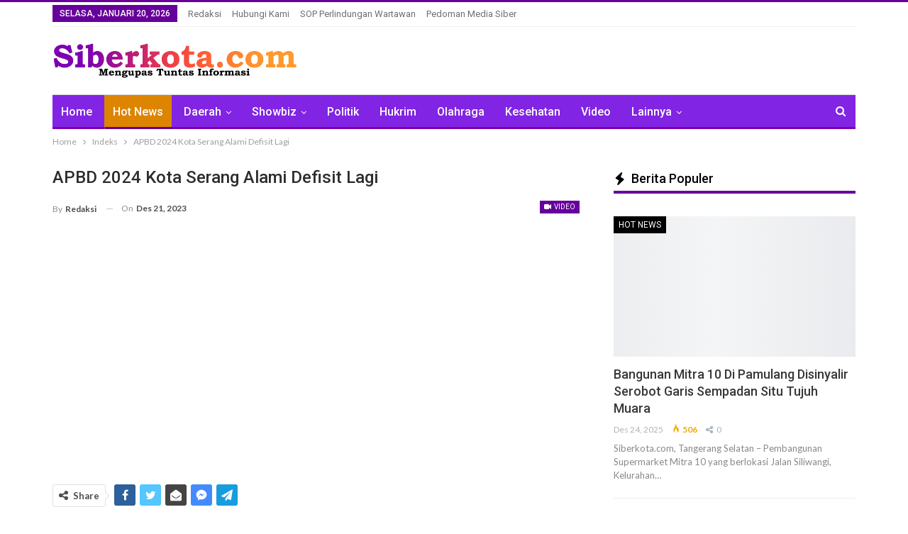

--- FILE ---
content_type: text/html; charset=UTF-8
request_url: https://siberkota.com/apbd-2024-kota-serang-alami-defisit-lagi/
body_size: 36130
content:
	<!DOCTYPE html>
		<!--[if IE 8]>
	<html class="ie ie8" lang="id"> <![endif]-->
	<!--[if IE 9]>
	<html class="ie ie9" lang="id"> <![endif]-->
	<!--[if gt IE 9]><!-->
<html lang="id"> <!--<![endif]-->
	<head>
				<meta charset="UTF-8">
		<meta http-equiv="X-UA-Compatible" content="IE=edge">
		<meta name="viewport" content="width=device-width, initial-scale=1.0">
		<link rel="pingback" href="https://siberkota.com/xmlrpc.php"/>

		<meta name='robots' content='index, follow, max-image-preview:large, max-snippet:-1, max-video-preview:-1' />
<!-- Google tag (gtag.js) consent mode dataLayer added by Site Kit -->
<script type="text/javascript" id="google_gtagjs-js-consent-mode-data-layer">
/* <![CDATA[ */
window.dataLayer = window.dataLayer || [];function gtag(){dataLayer.push(arguments);}
gtag('consent', 'default', {"ad_personalization":"denied","ad_storage":"denied","ad_user_data":"denied","analytics_storage":"denied","functionality_storage":"denied","security_storage":"denied","personalization_storage":"denied","region":["AT","BE","BG","CH","CY","CZ","DE","DK","EE","ES","FI","FR","GB","GR","HR","HU","IE","IS","IT","LI","LT","LU","LV","MT","NL","NO","PL","PT","RO","SE","SI","SK"],"wait_for_update":500});
window._googlesitekitConsentCategoryMap = {"statistics":["analytics_storage"],"marketing":["ad_storage","ad_user_data","ad_personalization"],"functional":["functionality_storage","security_storage"],"preferences":["personalization_storage"]};
window._googlesitekitConsents = {"ad_personalization":"denied","ad_storage":"denied","ad_user_data":"denied","analytics_storage":"denied","functionality_storage":"denied","security_storage":"denied","personalization_storage":"denied","region":["AT","BE","BG","CH","CY","CZ","DE","DK","EE","ES","FI","FR","GB","GR","HR","HU","IE","IS","IT","LI","LT","LU","LV","MT","NL","NO","PL","PT","RO","SE","SI","SK"],"wait_for_update":500};
/* ]]> */
</script>
<!-- End Google tag (gtag.js) consent mode dataLayer added by Site Kit -->

	<!-- This site is optimized with the Yoast SEO Premium plugin v20.1 (Yoast SEO v26.7) - https://yoast.com/wordpress/plugins/seo/ -->
	<title>APBD 2024 Kota Serang Alami Defisit Lagi</title>
	<meta name="description" content="APBD 2024 Kota Serang akan mengalami defisit sebesar Rp. 87 Milyar.Namun, Kepala BPKAD menyatakan defisit ini lebih berkurang dari APBD 2023." />
	<link rel="canonical" href="https://siberkota.com/apbd-2024-kota-serang-alami-defisit-lagi/" />
	<meta property="og:locale" content="id_ID" />
	<meta property="og:type" content="article" />
	<meta property="og:title" content="APBD 2024 Kota Serang Alami Defisit Lagi" />
	<meta property="og:description" content="APBD 2024 Kota Serang akan mengalami defisit sebesar Rp. 87 Milyar.Namun, Kepala BPKAD menyatakan defisit ini lebih berkurang dari APBD 2023." />
	<meta property="og:url" content="https://siberkota.com/apbd-2024-kota-serang-alami-defisit-lagi/" />
	<meta property="og:site_name" content="Siberkota.com" />
	<meta property="article:publisher" content="https://facebook.com/siberkota_media" />
	<meta property="article:published_time" content="2023-12-21T09:20:37+00:00" />
	<meta property="article:modified_time" content="2023-12-21T11:52:17+00:00" />
	<meta property="og:image" content="https://siberkota.com/wp-content/uploads/2023/12/Kepala-BPKAD-Kota-Serang-Imam-Rana-Hardiana.jpg" />
	<meta property="og:image:width" content="1280" />
	<meta property="og:image:height" content="720" />
	<meta property="og:image:type" content="image/jpeg" />
	<meta name="author" content="Redaksi" />
	<meta name="twitter:card" content="summary_large_image" />
	<meta name="twitter:creator" content="@siberkota_media" />
	<meta name="twitter:site" content="@siberkota_media" />
	<meta name="twitter:label1" content="Ditulis oleh" />
	<meta name="twitter:data1" content="Redaksi" />
	<meta name="twitter:label2" content="Estimasi waktu membaca" />
	<meta name="twitter:data2" content="2 menit" />
	<script type="application/ld+json" class="yoast-schema-graph">{"@context":"https://schema.org","@graph":[{"@type":"NewsArticle","@id":"https://siberkota.com/apbd-2024-kota-serang-alami-defisit-lagi/#article","isPartOf":{"@id":"https://siberkota.com/apbd-2024-kota-serang-alami-defisit-lagi/"},"author":{"name":"Redaksi","@id":"https://siberkota.com/#/schema/person/c74ccf52541b4e8abda439afb417fd8b"},"headline":"APBD 2024 Kota Serang Alami Defisit Lagi","datePublished":"2023-12-21T09:20:37+00:00","dateModified":"2023-12-21T11:52:17+00:00","mainEntityOfPage":{"@id":"https://siberkota.com/apbd-2024-kota-serang-alami-defisit-lagi/"},"wordCount":205,"commentCount":0,"publisher":{"@id":"https://siberkota.com/#organization"},"image":{"@id":"https://siberkota.com/apbd-2024-kota-serang-alami-defisit-lagi/#primaryimage"},"thumbnailUrl":"https://siberkota.com/wp-content/uploads/2023/12/Kepala-BPKAD-Kota-Serang-Imam-Rana-Hardiana.jpg","keywords":["APBD 2024 Kota Serang Defisit","Kepala BPKAD Imam Rana Hardiana"],"articleSection":["Hot News","Indeks"],"inLanguage":"id","potentialAction":[{"@type":"CommentAction","name":"Comment","target":["https://siberkota.com/apbd-2024-kota-serang-alami-defisit-lagi/#respond"]}]},{"@type":"WebPage","@id":"https://siberkota.com/apbd-2024-kota-serang-alami-defisit-lagi/","url":"https://siberkota.com/apbd-2024-kota-serang-alami-defisit-lagi/","name":"APBD 2024 Kota Serang Alami Defisit Lagi","isPartOf":{"@id":"https://siberkota.com/#website"},"primaryImageOfPage":{"@id":"https://siberkota.com/apbd-2024-kota-serang-alami-defisit-lagi/#primaryimage"},"image":{"@id":"https://siberkota.com/apbd-2024-kota-serang-alami-defisit-lagi/#primaryimage"},"thumbnailUrl":"https://siberkota.com/wp-content/uploads/2023/12/Kepala-BPKAD-Kota-Serang-Imam-Rana-Hardiana.jpg","datePublished":"2023-12-21T09:20:37+00:00","dateModified":"2023-12-21T11:52:17+00:00","description":"APBD 2024 Kota Serang akan mengalami defisit sebesar Rp. 87 Milyar.Namun, Kepala BPKAD menyatakan defisit ini lebih berkurang dari APBD 2023.","inLanguage":"id","potentialAction":[{"@type":"ReadAction","target":["https://siberkota.com/apbd-2024-kota-serang-alami-defisit-lagi/"]}]},{"@type":"ImageObject","inLanguage":"id","@id":"https://siberkota.com/apbd-2024-kota-serang-alami-defisit-lagi/#primaryimage","url":"https://siberkota.com/wp-content/uploads/2023/12/Kepala-BPKAD-Kota-Serang-Imam-Rana-Hardiana.jpg","contentUrl":"https://siberkota.com/wp-content/uploads/2023/12/Kepala-BPKAD-Kota-Serang-Imam-Rana-Hardiana.jpg","width":1280,"height":720,"caption":"Kepala BPKAD Kota Serang, Imam Rana Hardiana"},{"@type":"WebSite","@id":"https://siberkota.com/#website","url":"https://siberkota.com/","name":"Siberkota.com","description":"Mengupas Tuntas Informasi","publisher":{"@id":"https://siberkota.com/#organization"},"potentialAction":[{"@type":"SearchAction","target":{"@type":"EntryPoint","urlTemplate":"https://siberkota.com/?s={search_term_string}"},"query-input":{"@type":"PropertyValueSpecification","valueRequired":true,"valueName":"search_term_string"}}],"inLanguage":"id"},{"@type":"Organization","@id":"https://siberkota.com/#organization","name":"Siberkota.com","url":"https://siberkota.com/","logo":{"@type":"ImageObject","inLanguage":"id","@id":"https://siberkota.com/#/schema/logo/image/","url":"https://siberkota.com/wp-content/uploads/2022/02/20220211_214956.png","contentUrl":"https://siberkota.com/wp-content/uploads/2022/02/20220211_214956.png","width":1247,"height":1280,"caption":"Siberkota.com"},"image":{"@id":"https://siberkota.com/#/schema/logo/image/"},"sameAs":["https://facebook.com/siberkota_media","https://x.com/siberkota_media","https://instagram.com/siberkota_media"]},{"@type":"Person","@id":"https://siberkota.com/#/schema/person/c74ccf52541b4e8abda439afb417fd8b","name":"Redaksi","image":{"@type":"ImageObject","inLanguage":"id","@id":"https://siberkota.com/#/schema/person/image/","url":"https://secure.gravatar.com/avatar/d79e9daa1969241ebde8ebf4a9dc6983b72e24795ac0e51452fea639ecf6690d?s=96&d=mm&r=g","contentUrl":"https://secure.gravatar.com/avatar/d79e9daa1969241ebde8ebf4a9dc6983b72e24795ac0e51452fea639ecf6690d?s=96&d=mm&r=g","caption":"Redaksi"},"sameAs":["http://siberkota.com"],"url":"https://siberkota.com/author/admin/"}]}</script>
	<!-- / Yoast SEO Premium plugin. -->


<link rel='dns-prefetch' href='//www.googletagmanager.com' />
<link rel='dns-prefetch' href='//fonts.googleapis.com' />
<link rel="alternate" type="application/rss+xml" title="Siberkota.com &raquo; Feed" href="https://siberkota.com/feed/" />
<link rel="alternate" type="application/rss+xml" title="Siberkota.com &raquo; Umpan Komentar" href="https://siberkota.com/comments/feed/" />
<link rel="alternate" type="application/rss+xml" title="Siberkota.com &raquo; APBD 2024 Kota Serang Alami Defisit Lagi Umpan Komentar" href="https://siberkota.com/apbd-2024-kota-serang-alami-defisit-lagi/feed/" />
<link rel="alternate" title="oEmbed (JSON)" type="application/json+oembed" href="https://siberkota.com/wp-json/oembed/1.0/embed?url=https%3A%2F%2Fsiberkota.com%2Fapbd-2024-kota-serang-alami-defisit-lagi%2F" />
<link rel="alternate" title="oEmbed (XML)" type="text/xml+oembed" href="https://siberkota.com/wp-json/oembed/1.0/embed?url=https%3A%2F%2Fsiberkota.com%2Fapbd-2024-kota-serang-alami-defisit-lagi%2F&#038;format=xml" />
<style id='wp-img-auto-sizes-contain-inline-css' type='text/css'>
img:is([sizes=auto i],[sizes^="auto," i]){contain-intrinsic-size:3000px 1500px}
/*# sourceURL=wp-img-auto-sizes-contain-inline-css */
</style>
<style id='wp-emoji-styles-inline-css' type='text/css'>

	img.wp-smiley, img.emoji {
		display: inline !important;
		border: none !important;
		box-shadow: none !important;
		height: 1em !important;
		width: 1em !important;
		margin: 0 0.07em !important;
		vertical-align: -0.1em !important;
		background: none !important;
		padding: 0 !important;
	}
/*# sourceURL=wp-emoji-styles-inline-css */
</style>
<style id='wp-block-library-inline-css' type='text/css'>
:root{--wp-block-synced-color:#7a00df;--wp-block-synced-color--rgb:122,0,223;--wp-bound-block-color:var(--wp-block-synced-color);--wp-editor-canvas-background:#ddd;--wp-admin-theme-color:#007cba;--wp-admin-theme-color--rgb:0,124,186;--wp-admin-theme-color-darker-10:#006ba1;--wp-admin-theme-color-darker-10--rgb:0,107,160.5;--wp-admin-theme-color-darker-20:#005a87;--wp-admin-theme-color-darker-20--rgb:0,90,135;--wp-admin-border-width-focus:2px}@media (min-resolution:192dpi){:root{--wp-admin-border-width-focus:1.5px}}.wp-element-button{cursor:pointer}:root .has-very-light-gray-background-color{background-color:#eee}:root .has-very-dark-gray-background-color{background-color:#313131}:root .has-very-light-gray-color{color:#eee}:root .has-very-dark-gray-color{color:#313131}:root .has-vivid-green-cyan-to-vivid-cyan-blue-gradient-background{background:linear-gradient(135deg,#00d084,#0693e3)}:root .has-purple-crush-gradient-background{background:linear-gradient(135deg,#34e2e4,#4721fb 50%,#ab1dfe)}:root .has-hazy-dawn-gradient-background{background:linear-gradient(135deg,#faaca8,#dad0ec)}:root .has-subdued-olive-gradient-background{background:linear-gradient(135deg,#fafae1,#67a671)}:root .has-atomic-cream-gradient-background{background:linear-gradient(135deg,#fdd79a,#004a59)}:root .has-nightshade-gradient-background{background:linear-gradient(135deg,#330968,#31cdcf)}:root .has-midnight-gradient-background{background:linear-gradient(135deg,#020381,#2874fc)}:root{--wp--preset--font-size--normal:16px;--wp--preset--font-size--huge:42px}.has-regular-font-size{font-size:1em}.has-larger-font-size{font-size:2.625em}.has-normal-font-size{font-size:var(--wp--preset--font-size--normal)}.has-huge-font-size{font-size:var(--wp--preset--font-size--huge)}.has-text-align-center{text-align:center}.has-text-align-left{text-align:left}.has-text-align-right{text-align:right}.has-fit-text{white-space:nowrap!important}#end-resizable-editor-section{display:none}.aligncenter{clear:both}.items-justified-left{justify-content:flex-start}.items-justified-center{justify-content:center}.items-justified-right{justify-content:flex-end}.items-justified-space-between{justify-content:space-between}.screen-reader-text{border:0;clip-path:inset(50%);height:1px;margin:-1px;overflow:hidden;padding:0;position:absolute;width:1px;word-wrap:normal!important}.screen-reader-text:focus{background-color:#ddd;clip-path:none;color:#444;display:block;font-size:1em;height:auto;left:5px;line-height:normal;padding:15px 23px 14px;text-decoration:none;top:5px;width:auto;z-index:100000}html :where(.has-border-color){border-style:solid}html :where([style*=border-top-color]){border-top-style:solid}html :where([style*=border-right-color]){border-right-style:solid}html :where([style*=border-bottom-color]){border-bottom-style:solid}html :where([style*=border-left-color]){border-left-style:solid}html :where([style*=border-width]){border-style:solid}html :where([style*=border-top-width]){border-top-style:solid}html :where([style*=border-right-width]){border-right-style:solid}html :where([style*=border-bottom-width]){border-bottom-style:solid}html :where([style*=border-left-width]){border-left-style:solid}html :where(img[class*=wp-image-]){height:auto;max-width:100%}:where(figure){margin:0 0 1em}html :where(.is-position-sticky){--wp-admin--admin-bar--position-offset:var(--wp-admin--admin-bar--height,0px)}@media screen and (max-width:600px){html :where(.is-position-sticky){--wp-admin--admin-bar--position-offset:0px}}

/*# sourceURL=wp-block-library-inline-css */
</style><style id='global-styles-inline-css' type='text/css'>
:root{--wp--preset--aspect-ratio--square: 1;--wp--preset--aspect-ratio--4-3: 4/3;--wp--preset--aspect-ratio--3-4: 3/4;--wp--preset--aspect-ratio--3-2: 3/2;--wp--preset--aspect-ratio--2-3: 2/3;--wp--preset--aspect-ratio--16-9: 16/9;--wp--preset--aspect-ratio--9-16: 9/16;--wp--preset--color--black: #000000;--wp--preset--color--cyan-bluish-gray: #abb8c3;--wp--preset--color--white: #ffffff;--wp--preset--color--pale-pink: #f78da7;--wp--preset--color--vivid-red: #cf2e2e;--wp--preset--color--luminous-vivid-orange: #ff6900;--wp--preset--color--luminous-vivid-amber: #fcb900;--wp--preset--color--light-green-cyan: #7bdcb5;--wp--preset--color--vivid-green-cyan: #00d084;--wp--preset--color--pale-cyan-blue: #8ed1fc;--wp--preset--color--vivid-cyan-blue: #0693e3;--wp--preset--color--vivid-purple: #9b51e0;--wp--preset--gradient--vivid-cyan-blue-to-vivid-purple: linear-gradient(135deg,rgb(6,147,227) 0%,rgb(155,81,224) 100%);--wp--preset--gradient--light-green-cyan-to-vivid-green-cyan: linear-gradient(135deg,rgb(122,220,180) 0%,rgb(0,208,130) 100%);--wp--preset--gradient--luminous-vivid-amber-to-luminous-vivid-orange: linear-gradient(135deg,rgb(252,185,0) 0%,rgb(255,105,0) 100%);--wp--preset--gradient--luminous-vivid-orange-to-vivid-red: linear-gradient(135deg,rgb(255,105,0) 0%,rgb(207,46,46) 100%);--wp--preset--gradient--very-light-gray-to-cyan-bluish-gray: linear-gradient(135deg,rgb(238,238,238) 0%,rgb(169,184,195) 100%);--wp--preset--gradient--cool-to-warm-spectrum: linear-gradient(135deg,rgb(74,234,220) 0%,rgb(151,120,209) 20%,rgb(207,42,186) 40%,rgb(238,44,130) 60%,rgb(251,105,98) 80%,rgb(254,248,76) 100%);--wp--preset--gradient--blush-light-purple: linear-gradient(135deg,rgb(255,206,236) 0%,rgb(152,150,240) 100%);--wp--preset--gradient--blush-bordeaux: linear-gradient(135deg,rgb(254,205,165) 0%,rgb(254,45,45) 50%,rgb(107,0,62) 100%);--wp--preset--gradient--luminous-dusk: linear-gradient(135deg,rgb(255,203,112) 0%,rgb(199,81,192) 50%,rgb(65,88,208) 100%);--wp--preset--gradient--pale-ocean: linear-gradient(135deg,rgb(255,245,203) 0%,rgb(182,227,212) 50%,rgb(51,167,181) 100%);--wp--preset--gradient--electric-grass: linear-gradient(135deg,rgb(202,248,128) 0%,rgb(113,206,126) 100%);--wp--preset--gradient--midnight: linear-gradient(135deg,rgb(2,3,129) 0%,rgb(40,116,252) 100%);--wp--preset--font-size--small: 13px;--wp--preset--font-size--medium: 20px;--wp--preset--font-size--large: 36px;--wp--preset--font-size--x-large: 42px;--wp--preset--spacing--20: 0.44rem;--wp--preset--spacing--30: 0.67rem;--wp--preset--spacing--40: 1rem;--wp--preset--spacing--50: 1.5rem;--wp--preset--spacing--60: 2.25rem;--wp--preset--spacing--70: 3.38rem;--wp--preset--spacing--80: 5.06rem;--wp--preset--shadow--natural: 6px 6px 9px rgba(0, 0, 0, 0.2);--wp--preset--shadow--deep: 12px 12px 50px rgba(0, 0, 0, 0.4);--wp--preset--shadow--sharp: 6px 6px 0px rgba(0, 0, 0, 0.2);--wp--preset--shadow--outlined: 6px 6px 0px -3px rgb(255, 255, 255), 6px 6px rgb(0, 0, 0);--wp--preset--shadow--crisp: 6px 6px 0px rgb(0, 0, 0);}:where(.is-layout-flex){gap: 0.5em;}:where(.is-layout-grid){gap: 0.5em;}body .is-layout-flex{display: flex;}.is-layout-flex{flex-wrap: wrap;align-items: center;}.is-layout-flex > :is(*, div){margin: 0;}body .is-layout-grid{display: grid;}.is-layout-grid > :is(*, div){margin: 0;}:where(.wp-block-columns.is-layout-flex){gap: 2em;}:where(.wp-block-columns.is-layout-grid){gap: 2em;}:where(.wp-block-post-template.is-layout-flex){gap: 1.25em;}:where(.wp-block-post-template.is-layout-grid){gap: 1.25em;}.has-black-color{color: var(--wp--preset--color--black) !important;}.has-cyan-bluish-gray-color{color: var(--wp--preset--color--cyan-bluish-gray) !important;}.has-white-color{color: var(--wp--preset--color--white) !important;}.has-pale-pink-color{color: var(--wp--preset--color--pale-pink) !important;}.has-vivid-red-color{color: var(--wp--preset--color--vivid-red) !important;}.has-luminous-vivid-orange-color{color: var(--wp--preset--color--luminous-vivid-orange) !important;}.has-luminous-vivid-amber-color{color: var(--wp--preset--color--luminous-vivid-amber) !important;}.has-light-green-cyan-color{color: var(--wp--preset--color--light-green-cyan) !important;}.has-vivid-green-cyan-color{color: var(--wp--preset--color--vivid-green-cyan) !important;}.has-pale-cyan-blue-color{color: var(--wp--preset--color--pale-cyan-blue) !important;}.has-vivid-cyan-blue-color{color: var(--wp--preset--color--vivid-cyan-blue) !important;}.has-vivid-purple-color{color: var(--wp--preset--color--vivid-purple) !important;}.has-black-background-color{background-color: var(--wp--preset--color--black) !important;}.has-cyan-bluish-gray-background-color{background-color: var(--wp--preset--color--cyan-bluish-gray) !important;}.has-white-background-color{background-color: var(--wp--preset--color--white) !important;}.has-pale-pink-background-color{background-color: var(--wp--preset--color--pale-pink) !important;}.has-vivid-red-background-color{background-color: var(--wp--preset--color--vivid-red) !important;}.has-luminous-vivid-orange-background-color{background-color: var(--wp--preset--color--luminous-vivid-orange) !important;}.has-luminous-vivid-amber-background-color{background-color: var(--wp--preset--color--luminous-vivid-amber) !important;}.has-light-green-cyan-background-color{background-color: var(--wp--preset--color--light-green-cyan) !important;}.has-vivid-green-cyan-background-color{background-color: var(--wp--preset--color--vivid-green-cyan) !important;}.has-pale-cyan-blue-background-color{background-color: var(--wp--preset--color--pale-cyan-blue) !important;}.has-vivid-cyan-blue-background-color{background-color: var(--wp--preset--color--vivid-cyan-blue) !important;}.has-vivid-purple-background-color{background-color: var(--wp--preset--color--vivid-purple) !important;}.has-black-border-color{border-color: var(--wp--preset--color--black) !important;}.has-cyan-bluish-gray-border-color{border-color: var(--wp--preset--color--cyan-bluish-gray) !important;}.has-white-border-color{border-color: var(--wp--preset--color--white) !important;}.has-pale-pink-border-color{border-color: var(--wp--preset--color--pale-pink) !important;}.has-vivid-red-border-color{border-color: var(--wp--preset--color--vivid-red) !important;}.has-luminous-vivid-orange-border-color{border-color: var(--wp--preset--color--luminous-vivid-orange) !important;}.has-luminous-vivid-amber-border-color{border-color: var(--wp--preset--color--luminous-vivid-amber) !important;}.has-light-green-cyan-border-color{border-color: var(--wp--preset--color--light-green-cyan) !important;}.has-vivid-green-cyan-border-color{border-color: var(--wp--preset--color--vivid-green-cyan) !important;}.has-pale-cyan-blue-border-color{border-color: var(--wp--preset--color--pale-cyan-blue) !important;}.has-vivid-cyan-blue-border-color{border-color: var(--wp--preset--color--vivid-cyan-blue) !important;}.has-vivid-purple-border-color{border-color: var(--wp--preset--color--vivid-purple) !important;}.has-vivid-cyan-blue-to-vivid-purple-gradient-background{background: var(--wp--preset--gradient--vivid-cyan-blue-to-vivid-purple) !important;}.has-light-green-cyan-to-vivid-green-cyan-gradient-background{background: var(--wp--preset--gradient--light-green-cyan-to-vivid-green-cyan) !important;}.has-luminous-vivid-amber-to-luminous-vivid-orange-gradient-background{background: var(--wp--preset--gradient--luminous-vivid-amber-to-luminous-vivid-orange) !important;}.has-luminous-vivid-orange-to-vivid-red-gradient-background{background: var(--wp--preset--gradient--luminous-vivid-orange-to-vivid-red) !important;}.has-very-light-gray-to-cyan-bluish-gray-gradient-background{background: var(--wp--preset--gradient--very-light-gray-to-cyan-bluish-gray) !important;}.has-cool-to-warm-spectrum-gradient-background{background: var(--wp--preset--gradient--cool-to-warm-spectrum) !important;}.has-blush-light-purple-gradient-background{background: var(--wp--preset--gradient--blush-light-purple) !important;}.has-blush-bordeaux-gradient-background{background: var(--wp--preset--gradient--blush-bordeaux) !important;}.has-luminous-dusk-gradient-background{background: var(--wp--preset--gradient--luminous-dusk) !important;}.has-pale-ocean-gradient-background{background: var(--wp--preset--gradient--pale-ocean) !important;}.has-electric-grass-gradient-background{background: var(--wp--preset--gradient--electric-grass) !important;}.has-midnight-gradient-background{background: var(--wp--preset--gradient--midnight) !important;}.has-small-font-size{font-size: var(--wp--preset--font-size--small) !important;}.has-medium-font-size{font-size: var(--wp--preset--font-size--medium) !important;}.has-large-font-size{font-size: var(--wp--preset--font-size--large) !important;}.has-x-large-font-size{font-size: var(--wp--preset--font-size--x-large) !important;}
/*# sourceURL=global-styles-inline-css */
</style>

<style id='classic-theme-styles-inline-css' type='text/css'>
/*! This file is auto-generated */
.wp-block-button__link{color:#fff;background-color:#32373c;border-radius:9999px;box-shadow:none;text-decoration:none;padding:calc(.667em + 2px) calc(1.333em + 2px);font-size:1.125em}.wp-block-file__button{background:#32373c;color:#fff;text-decoration:none}
/*# sourceURL=/wp-includes/css/classic-themes.min.css */
</style>
<link rel='stylesheet' id='gn-frontend-gnfollow-style-css' href='https://siberkota.com/wp-content/plugins/gn-publisher/assets/css/gn-frontend-gnfollow.min.css?ver=1.5.26' type='text/css' media='all' />
<link rel='stylesheet' id='better-framework-main-fonts-css' href='https://fonts.googleapis.com/css?family=Lato:400,700%7CRoboto:400,500,400italic&#038;display=swap' type='text/css' media='all' />
<script type="text/javascript" src="https://siberkota.com/wp-includes/js/jquery/jquery.min.js?ver=3.7.1" id="jquery-core-js"></script>
<script type="text/javascript" src="https://siberkota.com/wp-includes/js/jquery/jquery-migrate.min.js?ver=3.4.1" id="jquery-migrate-js"></script>

<!-- Potongan tag Google (gtag.js) ditambahkan oleh Site Kit -->
<!-- Snippet Google Analytics telah ditambahkan oleh Site Kit -->
<script type="text/javascript" src="https://www.googletagmanager.com/gtag/js?id=G-MWGBHGSFTZ" id="google_gtagjs-js" async></script>
<script type="text/javascript" id="google_gtagjs-js-after">
/* <![CDATA[ */
window.dataLayer = window.dataLayer || [];function gtag(){dataLayer.push(arguments);}
gtag("set","linker",{"domains":["siberkota.com"]});
gtag("js", new Date());
gtag("set", "developer_id.dZTNiMT", true);
gtag("config", "G-MWGBHGSFTZ", {"googlesitekit_post_categories":"Hot News; Indeks","googlesitekit_post_date":"20231221","googlesitekit_post_author":"Redaksi"});
//# sourceURL=google_gtagjs-js-after
/* ]]> */
</script>
<link rel="https://api.w.org/" href="https://siberkota.com/wp-json/" /><link rel="alternate" title="JSON" type="application/json" href="https://siberkota.com/wp-json/wp/v2/posts/26626" /><link rel="EditURI" type="application/rsd+xml" title="RSD" href="https://siberkota.com/xmlrpc.php?rsd" />
<meta name="generator" content="WordPress 6.9" />
<link rel='shortlink' href='https://siberkota.com/?p=26626' />
<meta name="generator" content="Site Kit by Google 1.170.0" />
<!-- Meta tag Google AdSense ditambahkan oleh Site Kit -->
<meta name="google-adsense-platform-account" content="ca-host-pub-2644536267352236">
<meta name="google-adsense-platform-domain" content="sitekit.withgoogle.com">
<!-- Akhir tag meta Google AdSense yang ditambahkan oleh Site Kit -->
<meta name="generator" content="Powered by WPBakery Page Builder - drag and drop page builder for WordPress."/>
<script type="application/ld+json">{
    "@context": "http://schema.org/",
    "@type": "Organization",
    "@id": "#organization",
    "logo": {
        "@type": "ImageObject",
        "url": "https://siberkota.com/wp-content/uploads/2024/06/logo-panjang-siberkota.png"
    },
    "url": "https://siberkota.com/",
    "name": "Siberkota.com",
    "description": "Mengupas Tuntas Informasi"
}</script>
<script type="application/ld+json">{
    "@context": "http://schema.org/",
    "@type": "WebSite",
    "name": "Siberkota.com",
    "alternateName": "Mengupas Tuntas Informasi",
    "url": "https://siberkota.com/"
}</script>
<script type="application/ld+json">{
    "@context": "http://schema.org/",
    "@type": "VideoObject",
    "headline": "APBD 2024 Kota Serang Alami Defisit Lagi",
    "description": "SiberKota.com, Kota Serang \u2013 Anggaran Pendapatan Belanja Daerah (APBD) 2024 Kota Serang diproyeksikan mengalami defisit sebesar Rp. 87 Milyar.Namun, Kepala Kepala Badan Pengelola Keuangan dan Aset Daerah (BPKAD), Imam Rana Hardiana menyatakan, defisi",
    "datePublished": "2023-12-21",
    "dateModified": "2023-12-21",
    "author": {
        "@type": "Person",
        "@id": "#person-Redaksi",
        "name": "Redaksi"
    },
    "contentUrl": "<center><iframe width=\"577\" height=\"335\" src=\"https://titikkata.id/embed/6582cacb3df52\" title=\"APBD 2024 Pemkot Serang Defisit Rp87 Miliar, Ini Kata Kepala BPKAD\" frameborder=\"0\" allow=\"accelerometer; autoplay; clipboard-write; encrypted-media; gyroscope; web-share\" allowfullscreen></iframe></center>",
    "name": "APBD 2024 Kota Serang Alami Defisit Lagi",
    "thumbnailUrl": "https://siberkota.com/wp-content/uploads/2023/12/Kepala-BPKAD-Kota-Serang-Imam-Rana-Hardiana.jpg",
    "uploadDate": "2023-12-21",
    "interactionStatistic": [
        {
            "@type": "InteractionCounter",
            "interactionType": "http://schema.org/CommentAction",
            "userInteractionCount": "0"
        }
    ],
    "publisher": {
        "@id": "#organization"
    },
    "mainEntityOfPage": "https://siberkota.com/apbd-2024-kota-serang-alami-defisit-lagi/"
}</script>
<link rel='stylesheet' id='bf-minifed-css-1' href='https://siberkota.com/wp-content/bs-booster-cache/0326977725d76046422d2d9830cc674a.css' type='text/css' media='all' />
<link rel='stylesheet' id='7.11.0-1768723648' href='https://siberkota.com/wp-content/bs-booster-cache/dce9353a5f32026f971576f5e1beb09c.css' type='text/css' media='all' />
<link rel="icon" href="https://siberkota.com/wp-content/uploads/2022/02/cropped-20220211_214956-32x32.png" sizes="32x32" />
<link rel="icon" href="https://siberkota.com/wp-content/uploads/2022/02/cropped-20220211_214956-192x192.png" sizes="192x192" />
<link rel="apple-touch-icon" href="https://siberkota.com/wp-content/uploads/2022/02/cropped-20220211_214956-180x180.png" />
<meta name="msapplication-TileImage" content="https://siberkota.com/wp-content/uploads/2022/02/cropped-20220211_214956-270x270.png" />
<script src="https://jsc.mgid.com/site/1036350.js" async></script><noscript><style> .wpb_animate_when_almost_visible { opacity: 1; }</style></noscript>		<script async src="https://pagead2.googlesyndication.com/pagead/js/adsbygoogle.js?client=ca-pub-3858745628089915"
     crossorigin="anonymous"></script>
	
<script type="application/ld+json" class="gnpub-schema-markup-output">
{"@context":"https:\/\/schema.org\/","@type":"NewsArticle","@id":"https:\/\/siberkota.com\/apbd-2024-kota-serang-alami-defisit-lagi\/#newsarticle","url":"https:\/\/siberkota.com\/apbd-2024-kota-serang-alami-defisit-lagi\/","image":{"@type":"ImageObject","url":"https:\/\/siberkota.com\/wp-content\/uploads\/2023\/12\/Kepala-BPKAD-Kota-Serang-Imam-Rana-Hardiana-150x150.jpg","width":150,"height":150},"headline":"APBD 2024 Kota Serang Alami Defisit Lagi","mainEntityOfPage":"https:\/\/siberkota.com\/apbd-2024-kota-serang-alami-defisit-lagi\/","datePublished":"2023-12-21T16:20:37+07:00","dateModified":"2023-12-21T18:52:17+07:00","description":"SiberKota.com, Kota Serang \u2013 Anggaran Pendapatan Belanja Daerah (APBD) 2024 Kota Serang diproyeksikan mengalami defisit sebesar Rp. 87 Milyar. Namun, Kepala Kepala Badan Pengelola Keuangan dan Aset Daerah (BPKAD), Imam Rana Hardiana menyatakan, defisit APBD 2024 Kota Serang ini lebih berkurang dari tahun 2023. \"Sedang kita bahas, tapi kan lebih berkurang daripada tahun ini kan,","articleSection":"Indeks","articleBody":"SiberKota.com, Kota Serang \u2013 Anggaran Pendapatan Belanja Daerah (APBD) 2024 Kota Serang diproyeksikan mengalami defisit sebesar Rp. 87 Milyar.\r\nNamun, Kepala Kepala Badan Pengelola Keuangan dan Aset Daerah (BPKAD), Imam Rana Hardiana menyatakan, defisit APBD 2024 Kota Serang ini lebih berkurang dari tahun 2023.\r\n\"Sedang kita bahas, tapi kan lebih berkurang daripada tahun ini kan, yah. Tahun ini (2023) kita defisit Rp. 130 Milyar,\" kata Imam di Ruang Aspirasi DPRD, Rabu (20\/12).\r\nBaca Juga: Caleg DPRD Tangsel Piter Abdul Karim Siap Jadi Jembatan Aspirasi Masyarakat\r\nIa berharap, untuk setahun ke depan adanya peningkatan Pendapat Anggaran Daerah (PAD), sehingga bisa menutupi defisit tersebut.\r\n\"Mudah-mudahan pendapatan tetap meningkat dan belanja bisa menyesuaikan, bisa menutup defisit,\" harapnya.\r\nSebelumnya, Pemkot Serang telah mendapat kucuran APBD tahun 2024 sebesar Rp. 1,5 Triliun.\r\nAPBD itu akan dimaksimalkan dalam 3 komponen RAPBD antara lain operasi belanja, modal belanja, dan biaya tak terduga.\r\nBaca Juga: Komunikolog Duga Ada Uang Siluman di Anggaran Tunjangan Perumahan DPRD DKI Jakarta\r\nIman juga menyebutkan, RAPBD tersebut akan di Paripurna setelah mendapatkan SK dari Provinsi Banten.\r\n\"Penggunaan APBD tahun 2024 itu setelah adanya Rapat Paripurna, penyampaian putusan pimpinan, itu barang kali,\" ungkapnya.\r\n\"Ini kita berkomunikasi dengan Provinsi, mungkin kita mendapatkan SK dulu, langsung Rapat Paripurna,\" tandasnya.\r\nBaca berita SiberKota lainnya, di\u00a0Google News","keywords":"APBD 2024 Kota Serang Defisit, Kepala BPKAD Imam Rana Hardiana, ","name":"APBD 2024 Kota Serang Alami Defisit Lagi","thumbnailUrl":"https:\/\/siberkota.com\/wp-content\/uploads\/2023\/12\/Kepala-BPKAD-Kota-Serang-Imam-Rana-Hardiana-150x150.jpg","wordCount":198,"timeRequired":"PT52S","mainEntity":{"@type":"WebPage","@id":"https:\/\/siberkota.com\/apbd-2024-kota-serang-alami-defisit-lagi\/"},"author":{"@type":"Person","name":"Redaksi","url":"https:\/\/siberkota.com\/author\/admin\/","sameAs":["http:\/\/siberkota.com"],"image":{"@type":"ImageObject","url":"https:\/\/siberkota.com\/wp-content\/uploads\/2023\/03\/icon-siber-kota-1.png","height":96,"width":96}},"editor":{"@type":"Person","name":"Redaksi","url":"https:\/\/siberkota.com\/author\/admin\/","sameAs":["http:\/\/siberkota.com"],"image":{"@type":"ImageObject","url":"https:\/\/siberkota.com\/wp-content\/uploads\/2023\/03\/icon-siber-kota-1.png","height":96,"width":96}}}
</script>
</head>

<body class="wp-singular post-template-default single single-post postid-26626 single-format-video wp-theme-publisher bs-theme bs-publisher bs-publisher-clean-magazine active-top-line ltr close-rh page-layout-2-col page-layout-2-col-right full-width main-menu-sticky main-menu-boxed active-ajax-search single-cat-103 single-prim-cat-1817 single-cat-1817  bs-hide-ha wpb-js-composer js-comp-ver-6.7.0 vc_responsive bs-ll-a" dir="ltr">
		<div class="main-wrap content-main-wrap">
			<header id="header" class="site-header header-style-2 boxed" itemscope="itemscope" itemtype="https://schema.org/WPHeader">

		<section class="topbar topbar-style-1 hidden-xs hidden-xs">
	<div class="content-wrap">
		<div class="container">
			<div class="topbar-inner clearfix">

				
				<div class="section-menu">
						<div id="menu-top" class="menu top-menu-wrapper" role="navigation" itemscope="itemscope" itemtype="https://schema.org/SiteNavigationElement">
		<nav class="top-menu-container">

			<ul id="top-navigation" class="top-menu menu clearfix bsm-pure">
									<li id="topbar-date" class="menu-item menu-item-date">
					<span
						class="topbar-date">Selasa, Januari 20, 2026</span>
					</li>
					<li id="menu-item-922" class="menu-item menu-item-type-post_type menu-item-object-page better-anim-fade menu-item-922"><a href="https://siberkota.com/redaksi/">Redaksi</a></li>
<li id="menu-item-4707" class="menu-item menu-item-type-post_type menu-item-object-page better-anim-fade menu-item-4707"><a href="https://siberkota.com/hubungi-kami/">Hubungi Kami</a></li>
<li id="menu-item-2150" class="menu-item menu-item-type-post_type menu-item-object-page better-anim-fade menu-item-2150"><a href="https://siberkota.com/sop-perlindungan-wartawan/">SOP Perlindungan Wartawan</a></li>
<li id="menu-item-2149" class="menu-item menu-item-type-post_type menu-item-object-page menu-item-privacy-policy better-anim-fade menu-item-2149"><a href="https://siberkota.com/pedoman-media-siber/">Pedoman Media Siber</a></li>
			</ul>

		</nav>
	</div>
				</div>
			</div>
		</div>
	</div>
</section>
		<div class="header-inner">
			<div class="content-wrap">
				<div class="container">
					<div class="row">
						<div class="row-height">
							<div class="logo-col col-xs-4">
								<div class="col-inside">
									<div id="site-branding" class="site-branding">
	<p  id="site-title" class="logo h1 img-logo">
	<a href="https://siberkota.com/" itemprop="url" rel="home">
					<img id="site-logo" src="https://siberkota.com/wp-content/uploads/2024/06/logo-panjang-siberkota.png"
			     alt="Siberkota.com"  />

			<span class="site-title">Siberkota.com - Mengupas Tuntas Informasi</span>
				</a>
</p>
</div><!-- .site-branding -->
								</div>
							</div>
															<div class="sidebar-col col-xs-8">
									<div class="col-inside">
										<aside id="sidebar" class="sidebar" role="complementary" itemscope="itemscope" itemtype="https://schema.org/WPSideBar">
											<div class="ycmrub ycmrub-pubadban ycmrub-show-desktop ycmrub-show-tablet-portrait ycmrub-show-tablet-landscape ycmrub-show-phone ycmrub-loc-header_aside_logo ycmrub-align-right ycmrub-column-1 ycmrub-clearfix no-bg-box-model"></div>										</aside>
									</div>
								</div>
														</div>
					</div>
				</div>
			</div>
		</div>

		<div id="menu-main" class="menu main-menu-wrapper show-search-item menu-actions-btn-width-1" role="navigation" itemscope="itemscope" itemtype="https://schema.org/SiteNavigationElement">
	<div class="main-menu-inner">
		<div class="content-wrap">
			<div class="container">

				<nav class="main-menu-container">
					<ul id="main-navigation" class="main-menu menu bsm-pure clearfix">
						<li id="menu-item-8290" class="menu-item menu-item-type-custom menu-item-object-custom menu-item-home better-anim-fade menu-item-8290"><a href="https://siberkota.com">Home</a></li>
<li id="menu-item-749" class="menu-item menu-item-type-taxonomy menu-item-object-category current-post-ancestor current-menu-parent current-post-parent menu-term-103 better-anim-fade menu-item-749"><a href="https://siberkota.com/hot-news/">Hot News</a></li>
<li id="menu-item-746" class="menu-item menu-item-type-taxonomy menu-item-object-category menu-item-has-children menu-term-104 better-anim-fade menu-item-746"><a href="https://siberkota.com/daerah/">Daerah</a>
<ul class="sub-menu">
	<li id="menu-item-753" class="menu-item menu-item-type-taxonomy menu-item-object-category menu-term-105 better-anim-fade menu-item-753"><a href="https://siberkota.com/nasional/">Nasional</a></li>
	<li id="menu-item-5806" class="menu-item menu-item-type-taxonomy menu-item-object-category menu-term-2224 better-anim-fade menu-item-5806"><a href="https://siberkota.com/metropolitan/">Metropolitan</a></li>
</ul>
</li>
<li id="menu-item-18980" class="menu-item menu-item-type-taxonomy menu-item-object-category menu-term-4165 better-anim-slide-fade menu-item-has-children menu-item-has-mega menu-item-mega-tabbed-grid-posts menu-item-18980"><a href="https://siberkota.com/showbiz/">Showbiz</a>
<!-- Mega Menu Start -->
	<div class="mega-menu tabbed-grid-posts">
		<div class="content-wrap clearfix">
			<ul class="tabs-section">
								<li class="active">
					<a href=""
					   data-target="#mtab-1904255935-"
					   data-toggle="tab" aria-expanded="true"
					   class="term-">
						<i class="fa fa-angle-right"></i> All					</a>
				</li>
									<li>
						<a href="https://siberkota.com/showbiz/fashion/"
						   data-target="#mtab-1904255935-90"
						   data-deferred-init="544038162"
						   data-toggle="tab" data-deferred-event="mouseenter"
						   class="term-90">
							<i class="fa fa-angle-right"></i> Fashion						</a>
					</li>
										<li>
						<a href="https://siberkota.com/showbiz/komunitas/"
						   data-target="#mtab-1904255935-91"
						   data-deferred-init="901875095"
						   data-toggle="tab" data-deferred-event="mouseenter"
						   class="term-91">
							<i class="fa fa-angle-right"></i> Komunitas						</a>
					</li>
								</ul>
			<div class="tab-content">
				<div class="tab-pane bs-tab-anim bs-tab-animated active"
				     id="mtab-1904255935-">
							<div class="bs-pagination-wrapper main-term-none next_prev ">
			<div class="listing listing-grid listing-grid-1 clearfix columns-3">
		<div class="post-33822 type-post format-standard has-post-thumbnail  simple-grid  listing-item listing-item-grid listing-item-grid-1 main-term-91">
	<div class="item-inner">
					<div class="featured clearfix">
				<div class="term-badges floated"><span class="term-badge term-91"><a href="https://siberkota.com/showbiz/komunitas/">Komunitas</a></span></div>				<a  title="Peringati HUT Pertama, GAN Banten Bagikan Bibit Pohon ke Pemkot Tangsel" data-src="https://siberkota.com/wp-content/uploads/2025/12/Ketua-GAN-Banten-secara-simbolis-bagikan-bibit-pohon-ke-Camat-Serpong-357x210.jpeg" data-bs-srcset="{&quot;baseurl&quot;:&quot;https:\/\/siberkota.com\/wp-content\/uploads\/2025\/12\/&quot;,&quot;sizes&quot;:{&quot;210&quot;:&quot;Ketua-GAN-Banten-secara-simbolis-bagikan-bibit-pohon-ke-Camat-Serpong-210x136.jpeg&quot;,&quot;279&quot;:&quot;Ketua-GAN-Banten-secara-simbolis-bagikan-bibit-pohon-ke-Camat-Serpong-279x220.jpeg&quot;,&quot;357&quot;:&quot;Ketua-GAN-Banten-secara-simbolis-bagikan-bibit-pohon-ke-Camat-Serpong-357x210.jpeg&quot;,&quot;750&quot;:&quot;Ketua-GAN-Banten-secara-simbolis-bagikan-bibit-pohon-ke-Camat-Serpong-750x430.jpeg&quot;,&quot;1600&quot;:&quot;Ketua-GAN-Banten-secara-simbolis-bagikan-bibit-pohon-ke-Camat-Serpong.jpeg&quot;}}"						class="img-holder" href="https://siberkota.com/peringati-hut-pertama-garuda-astacita-nusantara-dpw-banten-bagikan-bibit-pohon-ke-pemkot-tangsel/"></a>

							</div>
		<p class="title">		<a href="https://siberkota.com/peringati-hut-pertama-garuda-astacita-nusantara-dpw-banten-bagikan-bibit-pohon-ke-pemkot-tangsel/" class="post-title post-url">
			Peringati HUT Pertama, GAN Banten Bagikan Bibit Pohon ke Pemkot Tangsel		</a>
		</p>	</div>
	</div >
	<div class="post-33739 type-post format-standard has-post-thumbnail  simple-grid  listing-item listing-item-grid listing-item-grid-1 main-term-91">
	<div class="item-inner">
					<div class="featured clearfix">
				<div class="term-badges floated"><span class="term-badge term-91"><a href="https://siberkota.com/showbiz/komunitas/">Komunitas</a></span></div>				<a  title="Nurjuflin Sumber Terpilih sebagai Ketua PAM Tirta Amanah RW 01 Ciapdu Kota Tangerang" data-src="https://siberkota.com/wp-content/uploads/2025/11/Ketua-PAM-Tirta-Amanah-terpilih-bersama-warga-RW01-357x210.jpg" data-bs-srcset="{&quot;baseurl&quot;:&quot;https:\/\/siberkota.com\/wp-content\/uploads\/2025\/11\/&quot;,&quot;sizes&quot;:{&quot;210&quot;:&quot;Ketua-PAM-Tirta-Amanah-terpilih-bersama-warga-RW01-210x136.jpg&quot;,&quot;279&quot;:&quot;Ketua-PAM-Tirta-Amanah-terpilih-bersama-warga-RW01-279x220.jpg&quot;,&quot;357&quot;:&quot;Ketua-PAM-Tirta-Amanah-terpilih-bersama-warga-RW01-357x210.jpg&quot;,&quot;750&quot;:&quot;Ketua-PAM-Tirta-Amanah-terpilih-bersama-warga-RW01-750x430.jpg&quot;,&quot;1152&quot;:&quot;Ketua-PAM-Tirta-Amanah-terpilih-bersama-warga-RW01.jpg&quot;}}"						class="img-holder" href="https://siberkota.com/nurjuflin-sumber-terpilih-sebagai-ketua-pam-tirta-amanah-rw-01-ciapdu-kota-tangerang/"></a>

							</div>
		<p class="title">		<a href="https://siberkota.com/nurjuflin-sumber-terpilih-sebagai-ketua-pam-tirta-amanah-rw-01-ciapdu-kota-tangerang/" class="post-title post-url">
			Nurjuflin Sumber Terpilih sebagai Ketua PAM Tirta Amanah RW 01 Ciapdu Kota Tangerang		</a>
		</p>	</div>
	</div >
	<div class="post-33647 type-post format-standard has-post-thumbnail  simple-grid  listing-item listing-item-grid listing-item-grid-1 main-term-91">
	<div class="item-inner">
					<div class="featured clearfix">
				<div class="term-badges floated"><span class="term-badge term-91"><a href="https://siberkota.com/showbiz/komunitas/">Komunitas</a></span></div>				<a  title="GP Ansor Tangsel Cetak Sejarah Baru, Sukses Gelar Susbalan Angkatan 1" data-src="https://siberkota.com/wp-content/uploads/2025/11/GP-Ansor-Sukse-Gelar-Susbalan-357x210.jpg" data-bs-srcset="{&quot;baseurl&quot;:&quot;https:\/\/siberkota.com\/wp-content\/uploads\/2025\/11\/&quot;,&quot;sizes&quot;:{&quot;210&quot;:&quot;GP-Ansor-Sukse-Gelar-Susbalan-210x136.jpg&quot;,&quot;279&quot;:&quot;GP-Ansor-Sukse-Gelar-Susbalan-279x220.jpg&quot;,&quot;357&quot;:&quot;GP-Ansor-Sukse-Gelar-Susbalan-357x210.jpg&quot;,&quot;750&quot;:&quot;GP-Ansor-Sukse-Gelar-Susbalan-750x430.jpg&quot;,&quot;1280&quot;:&quot;GP-Ansor-Sukse-Gelar-Susbalan.jpg&quot;}}"						class="img-holder" href="https://siberkota.com/gp-ansor-tangsel-cetak-sejarah-baru-sukses-gelar-susbalan-angkatan-1/"></a>

							</div>
		<p class="title">		<a href="https://siberkota.com/gp-ansor-tangsel-cetak-sejarah-baru-sukses-gelar-susbalan-angkatan-1/" class="post-title post-url">
			GP Ansor Tangsel Cetak Sejarah Baru, Sukses Gelar Susbalan Angkatan 1		</a>
		</p>	</div>
	</div >
	</div>
	
	</div><div class="bs-pagination bs-ajax-pagination next_prev main-term-none clearfix">
			<script>var bs_ajax_paginate_2134602184 = '{"query":{"paginate":"next_prev","show_label":1,"order_by":"date","count":3,"category":null,"_layout":{"state":"1|1|0","page":"2-col-right"}},"type":"wp_query","view":"Publisher::bs_pagin_ajax_tabbed_mega_grid_posts","current_page":1,"ajax_url":"\/wp-admin\/admin-ajax.php","remove_duplicates":"0","paginate":"next_prev","_layout":{"state":"1|1|0","page":"2-col-right"},"_bs_pagin_token":"9e0bef6"}';</script>				<a class="btn-bs-pagination prev disabled" rel="prev" data-id="2134602184"
				   title="Previous">
					<i class="fa fa-angle-left"
					   aria-hidden="true"></i> Prev				</a>
				<a  rel="next" class="btn-bs-pagination next"
				   data-id="2134602184" title="Next">
					Next <i
							class="fa fa-angle-right" aria-hidden="true"></i>
				</a>
				</div>				</div>
									<div class="tab-pane bs-tab-anim bs-deferred-container"
					     id="mtab-1904255935-90">
								<div class="bs-pagination-wrapper main-term-90 next_prev ">
				<div class="bs-deferred-load-wrapper" id="bsd_544038162">
			<script>var bs_deferred_loading_bsd_544038162 = '{"query":{"paginate":"next_prev","show_label":1,"order_by":"date","count":3,"category":90,"_layout":{"state":"1|1|0","page":"2-col-right"}},"type":"wp_query","view":"Publisher::bs_pagin_ajax_tabbed_mega_grid_posts","current_page":1,"ajax_url":"\/wp-admin\/admin-ajax.php","remove_duplicates":"0","paginate":"next_prev","_layout":{"state":"1|1|0","page":"2-col-right"},"_bs_pagin_token":"1c0bf0d"}';</script>
		</div>
		
	</div>					</div>
										<div class="tab-pane bs-tab-anim bs-deferred-container"
					     id="mtab-1904255935-91">
								<div class="bs-pagination-wrapper main-term-91 next_prev ">
				<div class="bs-deferred-load-wrapper" id="bsd_901875095">
			<script>var bs_deferred_loading_bsd_901875095 = '{"query":{"paginate":"next_prev","show_label":1,"order_by":"date","count":3,"category":91,"_layout":{"state":"1|1|0","page":"2-col-right"}},"type":"wp_query","view":"Publisher::bs_pagin_ajax_tabbed_mega_grid_posts","current_page":1,"ajax_url":"\/wp-admin\/admin-ajax.php","remove_duplicates":"0","paginate":"next_prev","_layout":{"state":"1|1|0","page":"2-col-right"},"_bs_pagin_token":"f6334aa"}';</script>
		</div>
		
	</div>					</div>
								</div>
		</div>
	</div>

<!-- Mega Menu End -->
</li>
<li id="menu-item-5771" class="menu-item menu-item-type-taxonomy menu-item-object-category menu-term-2221 better-anim-fade menu-item-5771"><a href="https://siberkota.com/politik/">Politik</a></li>
<li id="menu-item-750" class="menu-item menu-item-type-taxonomy menu-item-object-category menu-term-106 better-anim-fade menu-item-750"><a href="https://siberkota.com/hukum-kriminal/">Hukrim</a></li>
<li id="menu-item-754" class="menu-item menu-item-type-taxonomy menu-item-object-category menu-term-94 better-anim-fade menu-item-754"><a href="https://siberkota.com/olahraga/">Olahraga</a></li>
<li id="menu-item-751" class="menu-item menu-item-type-taxonomy menu-item-object-category menu-term-98 better-anim-fade menu-item-751"><a href="https://siberkota.com/kesehatan/">Kesehatan</a></li>
<li id="menu-item-21842" class="menu-item menu-item-type-taxonomy menu-item-object-category menu-term-4 better-anim-fade menu-item-21842"><a href="https://siberkota.com/video/">Video</a></li>
<li id="menu-item-2151" class="menu-item menu-item-type-post_type menu-item-object-page menu-item-has-children better-anim-fade menu-item-2151"><a href="https://siberkota.com/lainnya/">Lainnya</a>
<ul class="sub-menu">
	<li id="menu-item-756" class="menu-item menu-item-type-taxonomy menu-item-object-category menu-term-95 better-anim-fade menu-item-756"><a href="https://siberkota.com/pendidikan-budaya/">Pendidikan &amp; Budaya</a></li>
	<li id="menu-item-27981" class="menu-item menu-item-type-custom menu-item-object-custom better-anim-fade menu-item-27981"><a href="https://siberkota.com/dprd-banten/">DPRD BANTEN</a></li>
	<li id="menu-item-758" class="menu-item menu-item-type-taxonomy menu-item-object-category menu-term-93 better-anim-fade menu-item-758"><a href="https://siberkota.com/wisata-kuliner/">Wisata &amp; Kuliner</a></li>
	<li id="menu-item-747" class="menu-item menu-item-type-taxonomy menu-item-object-category menu-term-5 better-anim-fade menu-item-747"><a href="https://siberkota.com/ekonomi-bisnis/">Ekonomi &amp; Bisnis</a></li>
	<li id="menu-item-744" class="menu-item menu-item-type-taxonomy menu-item-object-category menu-term-11 better-anim-fade menu-item-744"><a href="https://siberkota.com/asal-usul/">Asal Usul</a></li>
	<li id="menu-item-757" class="menu-item menu-item-type-taxonomy menu-item-object-category menu-term-6 better-anim-fade menu-item-757"><a href="https://siberkota.com/profil/">Profil</a></li>
	<li id="menu-item-755" class="menu-item menu-item-type-taxonomy menu-item-object-category menu-term-108 better-anim-fade menu-item-755"><a href="https://siberkota.com/opini/">Opini</a></li>
</ul>
</li>
					</ul><!-- #main-navigation -->
											<div class="menu-action-buttons width-1">
															<div class="search-container close">
									<span class="search-handler"><i class="fa fa-search"></i></span>

									<div class="search-box clearfix">
										<form role="search" method="get" class="search-form clearfix" action="https://siberkota.com">
	<input type="search" class="search-field"
	       placeholder="Search..."
	       value="" name="s"
	       title="Search for:"
	       autocomplete="off">
	<input type="submit" class="search-submit" value="Search">
</form><!-- .search-form -->
									</div>
								</div>
														</div>
										</nav><!-- .main-menu-container -->

			</div>
		</div>
	</div>
</div><!-- .menu -->
	</header><!-- .header -->
	<div class="rh-header clearfix light deferred-block-exclude">
		<div class="rh-container clearfix">

			<div class="menu-container close">
				<span class="menu-handler"><span class="lines"></span></span>
			</div><!-- .menu-container -->

			<div class="logo-container rh-img-logo">
				<a href="https://siberkota.com/" itemprop="url" rel="home">
										<!--<img src="https://siberkota.com/wp-content/uploads/2024/06/logo-panjang-siberkota.png"<img src=""-->
						<img src="https://siberkota.com/wp-content/uploads/2024/06/logo-panjang-siberkota.png"
						     alt="Siberkota.com"  />				</a>
			</div><!-- .logo-container -->
		</div><!-- .rh-container -->
	</div><!-- .rh-header -->
<nav role="navigation" aria-label="Breadcrumbs" class="bf-breadcrumb clearfix bc-top-style"><div class="container bf-breadcrumb-container"><ul class="bf-breadcrumb-items" itemscope itemtype="http://schema.org/BreadcrumbList"><meta name="numberOfItems" content="3" /><meta name="itemListOrder" content="Ascending" /><li itemprop="itemListElement" itemscope itemtype="http://schema.org/ListItem" class="bf-breadcrumb-item bf-breadcrumb-begin"><a itemprop="item" href="https://siberkota.com" rel="home"><span itemprop="name">Home</span></a><meta itemprop="position" content="1" /></li><li itemprop="itemListElement" itemscope itemtype="http://schema.org/ListItem" class="bf-breadcrumb-item"><a itemprop="item" href="https://siberkota.com/indeks/" ><span itemprop="name">Indeks</span></a><meta itemprop="position" content="2" /></li><li itemprop="itemListElement" itemscope itemtype="http://schema.org/ListItem" class="bf-breadcrumb-item bf-breadcrumb-end"><span itemprop="name">APBD 2024 Kota Serang Alami Defisit Lagi</span><meta itemprop="item" content="https://siberkota.com/apbd-2024-kota-serang-alami-defisit-lagi/"/><meta itemprop="position" content="3" /></li></ul></div></nav><div class="content-wrap">
		<main id="content" class="content-container">

		<div class="container layout-2-col layout-2-col-1 layout-right-sidebar layout-bc-before post-template-1">
			<div class="row main-section">
										<div class="col-sm-8 content-column">
								<div class="single-container">
		<article id="post-26626" class="post-26626 post type-post status-publish format-video has-post-thumbnail  category-hot-news category-indeks tag-apbd-2024-kota-serang-defisit tag-kepala-bpkad-imam-rana-hardiana post_format-post-format-video single-post-content has-thumbnail">
						<div class="post-header post-tp-1-header">
									<h1 class="single-post-title">
						<span class="post-title" itemprop="headline">APBD 2024 Kota Serang Alami Defisit Lagi</span></h1>
										<div class="post-meta-wrap clearfix">
						<div class="term-badges "><span class="format-badge format-video"><a href="https://siberkota.com/type/video/"><i class="fa fa-video-camera"></i> Video</a></span></div><div class="post-meta single-post-meta">
			<a href="https://siberkota.com/author/admin/"
		   title="Browse Author Articles"
		   class="post-author-a post-author-avatar">
			<span class="post-author-name">By <b>Redaksi</b></span>		</a>
					<span class="time"><time class="post-published updated"
			                         datetime="2023-12-21T16:20:37+07:00">On <b>Des 21, 2023</b></time></span>
			</div>
					</div>
									<div class="single-featured">
					<center><iframe width="577" height="335" src="https://titikkata.id/embed/6582cacb3df52" title="APBD 2024 Pemkot Serang Defisit Rp87 Miliar, Ini Kata Kepala BPKAD" frameborder="0" allow="accelerometer; autoplay; clipboard-write; encrypted-media; gyroscope; web-share" allowfullscreen></iframe></center>				</div>
			</div>
					<div class="post-share single-post-share top-share clearfix style-4">
			<div class="post-share-btn-group">
							</div>
						<div class="share-handler-wrap ">
				<span class="share-handler post-share-btn rank-default">
					<i class="bf-icon  fa fa-share-alt"></i>						<b class="text">Share</b>
										</span>
				<span class="social-item whatsapp"><a href="whatsapp://send?text=APBD 2024 Kota Serang Alami Defisit Lagi %0A%0A https%3A%2F%2Fsiberkota.com%2Fapbd-2024-kota-serang-alami-defisit-lagi%2F" target="_blank" rel="nofollow noreferrer" class="bs-button-el" onclick="window.open(this.href, 'share-whatsapp','left=50,top=50,width=600,height=320,toolbar=0'); return false;"><span class="icon"><i class="bf-icon fa fa-whatsapp"></i></span></a></span><span class="social-item facebook"><a href="https://www.facebook.com/sharer.php?u=https%3A%2F%2Fsiberkota.com%2Fapbd-2024-kota-serang-alami-defisit-lagi%2F" target="_blank" rel="nofollow noreferrer" class="bs-button-el" onclick="window.open(this.href, 'share-facebook','left=50,top=50,width=600,height=320,toolbar=0'); return false;"><span class="icon"><i class="bf-icon fa fa-facebook"></i></span></a></span><span class="social-item twitter"><a href="https://twitter.com/share?text=APBD 2024 Kota Serang Alami Defisit Lagi&url=https%3A%2F%2Fsiberkota.com%2Fapbd-2024-kota-serang-alami-defisit-lagi%2F" target="_blank" rel="nofollow noreferrer" class="bs-button-el" onclick="window.open(this.href, 'share-twitter','left=50,top=50,width=600,height=320,toolbar=0'); return false;"><span class="icon"><i class="bf-icon fa fa-twitter"></i></span></a></span><span class="social-item email"><a href="mailto:?subject=APBD 2024 Kota Serang Alami Defisit Lagi&body=https%3A%2F%2Fsiberkota.com%2Fapbd-2024-kota-serang-alami-defisit-lagi%2F" target="_blank" rel="nofollow noreferrer" class="bs-button-el" onclick="window.open(this.href, 'share-email','left=50,top=50,width=600,height=320,toolbar=0'); return false;"><span class="icon"><i class="bf-icon fa fa-envelope-open"></i></span></a></span><span class="social-item facebook-messenger"><a href="https://www.facebook.com/dialog/send?link=https%3A%2F%2Fsiberkota.com%2Fapbd-2024-kota-serang-alami-defisit-lagi%2F&app_id=521270401588372&redirect_uri=https%3A%2F%2Fsiberkota.com%2Fapbd-2024-kota-serang-alami-defisit-lagi%2F" target="_blank" rel="nofollow noreferrer" class="bs-button-el" onclick="window.open(this.href, 'share-facebook-messenger','left=50,top=50,width=600,height=320,toolbar=0'); return false;"><span class="icon"><i class="bf-icon bsfi-facebook-messenger"></i></span></a></span><span class="social-item telegram"><a href="https://telegram.me/share/url?url=https%3A%2F%2Fsiberkota.com%2Fapbd-2024-kota-serang-alami-defisit-lagi%2F&text=APBD 2024 Kota Serang Alami Defisit Lagi" target="_blank" rel="nofollow noreferrer" class="bs-button-el" onclick="window.open(this.href, 'share-telegram','left=50,top=50,width=600,height=320,toolbar=0'); return false;"><span class="icon"><i class="bf-icon fa fa-send"></i></span></a></span><span class="social-item line"><a href="https://line.me/R/msg/text/?APBD 2024 Kota Serang Alami Defisit Lagi%0D%0Ahttps%3A%2F%2Fsiberkota.com%2Fapbd-2024-kota-serang-alami-defisit-lagi%2F" target="_blank" rel="nofollow noreferrer" class="bs-button-el" onclick="window.open(this.href, 'share-line','left=50,top=50,width=600,height=320,toolbar=0'); return false;"><span class="icon"><i class="bf-icon bsfi-line"></i></span></a></span></div>		</div>
					<div class="entry-content clearfix single-post-content">
				<p dir="ltr"><a href="https://siberkota.com/"><strong>SiberKota.com, Kota Serang</strong></a> – Anggaran Pendapatan Belanja Daerah (APBD) 2024 Kota Serang diproyeksikan mengalami defisit sebesar Rp. 87 Milyar.</p>
 <p dir="ltr">Namun, Kepala Kepala Badan Pengelola Keuangan dan Aset Daerah (BPKAD), Imam Rana Hardiana menyatakan, defisit APBD 2024 Kota Serang ini lebih berkurang dari tahun 2023.</p>
 <p dir="ltr">&#8220;Sedang kita bahas, tapi kan lebih berkurang daripada tahun ini kan, yah. Tahun ini (2023) kita defisit Rp. 130 Milyar,&#8221; kata Imam di Ruang Aspirasi DPRD, Rabu (20/12).</p>
 <p dir="ltr"><strong>Baca Juga: <a href="https://siberkota.com/caleg-piter-abdul-karim-siap-jadi-jembatan-aspirasi-masyarakat/">Caleg DPRD Tangsel Piter Abdul Karim Siap Jadi Jembatan Aspirasi Masyarakat</a></strong></p>
 <p dir="ltr">Ia berharap, untuk setahun ke depan adanya peningkatan Pendapat Anggaran Daerah (PAD), sehingga bisa menutupi defisit tersebut.</p>
 <p dir="ltr">&#8220;Mudah-mudahan pendapatan tetap meningkat dan belanja bisa menyesuaikan, bisa menutup defisit,&#8221; harapnya.</p>
<div class="bs-irp center bs-irp-thumbnail-1-full">

	<div class="bs-irp-heading">
		<span class="h-text heading-typo">Artikel Terkait</span>
	</div>

			<div class="bs-pagination-wrapper main-term-none none ">
			<div class="listing listing-thumbnail listing-tb-1 clearfix columns-2">
		<div class="post-33949 type-post format-standard has-post-thumbnail   listing-item listing-item-thumbnail listing-item-tb-1 main-term-106">
	<div class="item-inner clearfix">
					<div class="featured featured-type-featured-image">
				<a  alt="Kantor Lurah Pondok Jaya, Kota Tangsel Dibobol diduga kawanan maling." title="Sejumlah Kantor Kelurahan di Tangsel Dibobol dan Diacak-acak Diduga Kawanan Maling" data-src="https://siberkota.com/wp-content/uploads/2026/01/Kantor-Lurah-Pondok-Jaya-Kota-Tangsel-Dibobol-diduga-kawanan-maling-86x64.jpg" data-bs-srcset="{&quot;baseurl&quot;:&quot;https:\/\/siberkota.com\/wp-content\/uploads\/2026\/01\/&quot;,&quot;sizes&quot;:{&quot;86&quot;:&quot;Kantor-Lurah-Pondok-Jaya-Kota-Tangsel-Dibobol-diduga-kawanan-maling-86x64.jpg&quot;,&quot;210&quot;:&quot;Kantor-Lurah-Pondok-Jaya-Kota-Tangsel-Dibobol-diduga-kawanan-maling-210x136.jpg&quot;,&quot;450&quot;:&quot;Kantor-Lurah-Pondok-Jaya-Kota-Tangsel-Dibobol-diduga-kawanan-maling.jpg&quot;}}"						class="img-holder" href="https://siberkota.com/sejumlah-kantor-kelurahan-di-tangsel-dibobol-dan-diacak-acak-diduga-kawanan-maling/"></a>
							</div>
		<p class="title">		<a href="https://siberkota.com/sejumlah-kantor-kelurahan-di-tangsel-dibobol-dan-diacak-acak-diduga-kawanan-maling/" class="post-url post-title">
			Sejumlah Kantor Kelurahan di Tangsel Dibobol dan Diacak-acak&hellip;		</a>
		</p>		<div class="post-meta">

							<span class="time"><time class="post-published updated"
				                         datetime="2026-01-18T15:07:24+07:00">Jan 18, 2026</time></span>
						</div>
			</div>
	</div >
	<div class="post-33946 type-post format-standard has-post-thumbnail   listing-item listing-item-thumbnail listing-item-tb-1 main-term-104">
	<div class="item-inner clearfix">
					<div class="featured featured-type-featured-image">
				<a  alt="Warga Tangsel yang terjaring Satpol PP Tangsel membuang sampah sembarangan." title="Buang Sampah Sembarangan, 48 Warga Tangerang Selatan Terjaring Operasi Gakkumdu" data-src="https://siberkota.com/wp-content/uploads/2026/01/Warga-Tangsel-yang-terjaring-Satpol-PP-Tangsel-membuang-sampah-sembarangan-86x64.jpeg" data-bs-srcset="{&quot;baseurl&quot;:&quot;https:\/\/siberkota.com\/wp-content\/uploads\/2026\/01\/&quot;,&quot;sizes&quot;:{&quot;86&quot;:&quot;Warga-Tangsel-yang-terjaring-Satpol-PP-Tangsel-membuang-sampah-sembarangan-86x64.jpeg&quot;,&quot;210&quot;:&quot;Warga-Tangsel-yang-terjaring-Satpol-PP-Tangsel-membuang-sampah-sembarangan-210x136.jpeg&quot;,&quot;956&quot;:&quot;Warga-Tangsel-yang-terjaring-Satpol-PP-Tangsel-membuang-sampah-sembarangan.jpeg&quot;}}"						class="img-holder" href="https://siberkota.com/buang-sampah-sembarangan-48-warga-tangerang-selatan-terjaring-operasi-gakkumdu/"></a>
							</div>
		<p class="title">		<a href="https://siberkota.com/buang-sampah-sembarangan-48-warga-tangerang-selatan-terjaring-operasi-gakkumdu/" class="post-url post-title">
			Buang Sampah Sembarangan, 48 Warga Tangerang Selatan&hellip;		</a>
		</p>		<div class="post-meta">

							<span class="time"><time class="post-published updated"
				                         datetime="2026-01-17T19:46:06+07:00">Jan 17, 2026</time></span>
						</div>
			</div>
	</div >
	</div>
	
	</div></div> <p dir="ltr">Sebelumnya, Pemkot Serang telah mendapat kucuran APBD tahun 2024 sebesar Rp. 1,5 Triliun.</p>
 <p dir="ltr">APBD itu akan dimaksimalkan dalam 3 komponen RAPBD antara lain operasi belanja, modal belanja, dan biaya tak terduga.</p>
 <p dir="ltr"><strong>Baca Juga: <a href="https://siberkota.com/komunikolog-duga-ada-uang-siluman-di-anggaran-tunjangan-perumahan-dprd-dki-2022/">Komunikolog Duga Ada Uang Siluman di Anggaran Tunjangan Perumahan DPRD DKI Jakarta</a></strong></p>
 <p dir="ltr">Iman juga menyebutkan, RAPBD tersebut akan di Paripurna setelah mendapatkan SK dari Provinsi Banten.</p>
 <p dir="ltr">&#8220;Penggunaan APBD tahun 2024 itu setelah adanya Rapat Paripurna, penyampaian putusan pimpinan, itu barang kali,&#8221; ungkapnya.</p>
 <p dir="ltr">&#8220;Ini kita berkomunikasi dengan Provinsi, mungkin kita mendapatkan SK dulu, langsung Rapat Paripurna,&#8221; tandasnya.</p>
 <p dir="ltr"><strong>Baca berita SiberKota lainnya, di <a href="https://news.google.com/publications/CAAqBwgKMKearQswtKXFAw?hl=id&amp;gl=ID&amp;ceid=ID%3Aid">Google News</a></strong></p> 			</div>

					<div class="entry-terms post-tags clearfix style-2">
		<span class="terms-label"><i class="fa fa-tags"></i></span>
		<a href="https://siberkota.com/tag/apbd-2024-kota-serang-defisit/" rel="tag">APBD 2024 Kota Serang Defisit</a><a href="https://siberkota.com/tag/kepala-bpkad-imam-rana-hardiana/" rel="tag">Kepala BPKAD Imam Rana Hardiana</a>	</div>
		<div class="post-share single-post-share bottom-share clearfix style-1">
			<div class="post-share-btn-group">
							</div>
						<div class="share-handler-wrap ">
				<span class="share-handler post-share-btn rank-default">
					<i class="bf-icon  fa fa-share-alt"></i>						<b class="text">Share</b>
										</span>
				<span class="social-item whatsapp has-title"><a href="whatsapp://send?text=APBD 2024 Kota Serang Alami Defisit Lagi %0A%0A https%3A%2F%2Fsiberkota.com%2Fapbd-2024-kota-serang-alami-defisit-lagi%2F" target="_blank" rel="nofollow noreferrer" class="bs-button-el" onclick="window.open(this.href, 'share-whatsapp','left=50,top=50,width=600,height=320,toolbar=0'); return false;"><span class="icon"><i class="bf-icon fa fa-whatsapp"></i></span><span class="item-title">WhatsApp</span></a></span><span class="social-item facebook has-title"><a href="https://www.facebook.com/sharer.php?u=https%3A%2F%2Fsiberkota.com%2Fapbd-2024-kota-serang-alami-defisit-lagi%2F" target="_blank" rel="nofollow noreferrer" class="bs-button-el" onclick="window.open(this.href, 'share-facebook','left=50,top=50,width=600,height=320,toolbar=0'); return false;"><span class="icon"><i class="bf-icon fa fa-facebook"></i></span><span class="item-title">Facebook</span></a></span><span class="social-item twitter has-title"><a href="https://twitter.com/share?text=APBD 2024 Kota Serang Alami Defisit Lagi&url=https%3A%2F%2Fsiberkota.com%2Fapbd-2024-kota-serang-alami-defisit-lagi%2F" target="_blank" rel="nofollow noreferrer" class="bs-button-el" onclick="window.open(this.href, 'share-twitter','left=50,top=50,width=600,height=320,toolbar=0'); return false;"><span class="icon"><i class="bf-icon fa fa-twitter"></i></span><span class="item-title">Twitter</span></a></span><span class="social-item email has-title"><a href="mailto:?subject=APBD 2024 Kota Serang Alami Defisit Lagi&body=https%3A%2F%2Fsiberkota.com%2Fapbd-2024-kota-serang-alami-defisit-lagi%2F" target="_blank" rel="nofollow noreferrer" class="bs-button-el" onclick="window.open(this.href, 'share-email','left=50,top=50,width=600,height=320,toolbar=0'); return false;"><span class="icon"><i class="bf-icon fa fa-envelope-open"></i></span><span class="item-title">Email</span></a></span><span class="social-item facebook-messenger has-title"><a href="https://www.facebook.com/dialog/send?link=https%3A%2F%2Fsiberkota.com%2Fapbd-2024-kota-serang-alami-defisit-lagi%2F&app_id=521270401588372&redirect_uri=https%3A%2F%2Fsiberkota.com%2Fapbd-2024-kota-serang-alami-defisit-lagi%2F" target="_blank" rel="nofollow noreferrer" class="bs-button-el" onclick="window.open(this.href, 'share-facebook-messenger','left=50,top=50,width=600,height=320,toolbar=0'); return false;"><span class="icon"><i class="bf-icon bsfi-facebook-messenger"></i></span><span class="item-title">Facebook Messenger</span></a></span><span class="social-item telegram has-title"><a href="https://telegram.me/share/url?url=https%3A%2F%2Fsiberkota.com%2Fapbd-2024-kota-serang-alami-defisit-lagi%2F&text=APBD 2024 Kota Serang Alami Defisit Lagi" target="_blank" rel="nofollow noreferrer" class="bs-button-el" onclick="window.open(this.href, 'share-telegram','left=50,top=50,width=600,height=320,toolbar=0'); return false;"><span class="icon"><i class="bf-icon fa fa-send"></i></span><span class="item-title">Telegram</span></a></span><span class="social-item line has-title"><a href="https://line.me/R/msg/text/?APBD 2024 Kota Serang Alami Defisit Lagi%0D%0Ahttps%3A%2F%2Fsiberkota.com%2Fapbd-2024-kota-serang-alami-defisit-lagi%2F" target="_blank" rel="nofollow noreferrer" class="bs-button-el" onclick="window.open(this.href, 'share-line','left=50,top=50,width=600,height=320,toolbar=0'); return false;"><span class="icon"><i class="bf-icon bsfi-line"></i></span><span class="item-title">LINE</span></a></span></div>		</div>
				</article>
			<section class="next-prev-post clearfix">

					<div class="prev-post">
				<p class="pre-title heading-typo"><i
							class="fa fa-arrow-left"></i> Balik				</p>
				<p class="title heading-typo"><a href="https://siberkota.com/caleg-piter-abdul-karim-siap-jadi-jembatan-aspirasi-masyarakat/" rel="prev">Caleg Piter Abdul Karim Siap Jadi Jembatan Aspirasi Masyarakat</a></p>
			</div>
		
					<div class="next-post">
				<p class="pre-title heading-typo">Lanjut <i
							class="fa fa-arrow-right"></i></p>
				<p class="title heading-typo"><a href="https://siberkota.com/belum-capai-target-pad-2023-pemkot-cilegon-tetap-maksimalkan-akhir-tahun-ini/" rel="next">Belum Capai Target PAD 2023, Pemkot Cilegon Tetap Maksimalkan Akhir Tahun Ini</a></p>
			</div>
		
	</section>
	</div>
<div class="post-related">

	<div class="section-heading sh-t2 sh-s3 ">

					<span class="h-text related-posts-heading">You might also like</span>
		
	</div>

	
					<div class="bs-pagination-wrapper main-term-none next_prev ">
			<div class="listing listing-thumbnail listing-tb-2 clearfix  scolumns-3 simple-grid">
	<div  class="post-1298 type-post format-standard has-post-thumbnail   listing-item listing-item-thumbnail listing-item-tb-2 main-term-103">
<div class="item-inner clearfix">
			<div class="featured featured-type-featured-image">
			<div class="term-badges floated"><span class="term-badge term-103"><a href="https://siberkota.com/hot-news/">Hot News</a></span></div>			<a  alt="Siberkota.com, Tangsel - Pasca pembentukannya, tim Penelitian dan Pengembangan (Litbang) PWI Kota Tangerang Selatan (Tangsel), langsung bergerak cepat melakukan kajian terhadap sejumlah persoalan, salah satunya terkait pengelolaan keuangan daerah." title="Litbang PWI Tangsel Bedah LHP BPK,&nbsp; Belasan Perseroan yang Melakukan Pengusahaan Air Tanah Belum WPD" data-src="https://siberkota.com/wp-content/uploads/2021/02/IMG-20210210-WA0035.jpg" data-bs-srcset="{&quot;baseurl&quot;:&quot;https:\/\/siberkota.com\/wp-content\/uploads\/2021\/02\/&quot;,&quot;sizes&quot;:{&quot;1280&quot;:&quot;IMG-20210210-WA0035.jpg&quot;}}"					class="img-holder" href="https://siberkota.com/litbang-pwi-tangsel-bedah-lhp-bpk-belasan-perseroan-yang-melakukan-pengusahaan-air-tanah-belum-wpd/"></a>
					</div>
	<p class="title">	<a class="post-url" href="https://siberkota.com/litbang-pwi-tangsel-bedah-lhp-bpk-belasan-perseroan-yang-melakukan-pengusahaan-air-tanah-belum-wpd/" title="Litbang PWI Tangsel Bedah LHP BPK,&nbsp; Belasan Perseroan yang Melakukan Pengusahaan Air Tanah Belum WPD">
			<span class="post-title">
				Litbang PWI Tangsel Bedah LHP BPK,&nbsp; Belasan Perseroan yang Melakukan Pengusahaan&hellip;			</span>
	</a>
	</p></div>
</div >
<div  class="post-1857 type-post format-standard has-post-thumbnail   listing-item listing-item-thumbnail listing-item-tb-2 main-term-104">
<div class="item-inner clearfix">
			<div class="featured featured-type-featured-image">
			<div class="term-badges floated"><span class="term-badge term-104"><a href="https://siberkota.com/daerah/">Daerah</a></span></div>			<a  alt="Tangerang Selatan - Dalam Forum Grup Discussion (FGD) yang digagas oleh PWI Kota Tangerang Selatan (Tangsel) dan Kamar Dagang dan Industri (Kadin) Tangsel Paradigma Baru (PB) dengan tema “Membaca Arah Raperda CSR Kota Tangsel” sejumlah gagasan dan pemikiran muncul baik dari narasumber forum maupun dari para peserta diskusi, di resto Kampung Anggrek, Jalan Raya Viktor Buaran, Serpong, Jum’at (26/3/2021)." title="Diskusi Membaca Arah Raperda CSR Kota Tangsel Munculkan Berbagai Gagasan" data-src="https://siberkota.com/wp-content/uploads/2021/03/IMG-20210326-WA0141.jpg" data-bs-srcset="{&quot;baseurl&quot;:&quot;https:\/\/siberkota.com\/wp-content\/uploads\/2021\/03\/&quot;,&quot;sizes&quot;:{&quot;1024&quot;:&quot;IMG-20210326-WA0141.jpg&quot;}}"					class="img-holder" href="https://siberkota.com/diskusi-membaca-arah-raperda-csr-kota-tangsel-munculkan-berbagai-gagasan/"></a>
					</div>
	<p class="title">	<a class="post-url" href="https://siberkota.com/diskusi-membaca-arah-raperda-csr-kota-tangsel-munculkan-berbagai-gagasan/" title="Diskusi Membaca Arah Raperda CSR Kota Tangsel Munculkan Berbagai Gagasan">
			<span class="post-title">
				Diskusi Membaca Arah Raperda CSR Kota Tangsel Munculkan Berbagai Gagasan			</span>
	</a>
	</p></div>
</div >
<div  class="post-21470 type-post format-standard has-post-thumbnail   listing-item listing-item-thumbnail listing-item-tb-2 main-term-98">
<div class="item-inner clearfix">
			<div class="featured featured-type-featured-image">
			<div class="term-badges floated"><span class="term-badge term-98"><a href="https://siberkota.com/kesehatan/">Kesehatan</a></span></div>			<a  title="Pemberian Gawai Kepada Anak Perlu Dibatasi" data-src="https://siberkota.com/wp-content/uploads/2023/06/Ilustasi-anak-anak-bermain-Gawai-Gadget-210x136.jpeg" data-bs-srcset="{&quot;baseurl&quot;:&quot;https:\/\/siberkota.com\/wp-content\/uploads\/2023\/06\/&quot;,&quot;sizes&quot;:{&quot;86&quot;:&quot;Ilustasi-anak-anak-bermain-Gawai-Gadget-86x64.jpeg&quot;,&quot;210&quot;:&quot;Ilustasi-anak-anak-bermain-Gawai-Gadget-210x136.jpeg&quot;,&quot;279&quot;:&quot;Ilustasi-anak-anak-bermain-Gawai-Gadget-279x220.jpeg&quot;,&quot;357&quot;:&quot;Ilustasi-anak-anak-bermain-Gawai-Gadget-357x210.jpeg&quot;,&quot;678&quot;:&quot;Ilustasi-anak-anak-bermain-Gawai-Gadget.jpeg&quot;}}"					class="img-holder" href="https://siberkota.com/pemberian-gawai-kepada-anak-perlu-dibatasi/"></a>
					</div>
	<p class="title">	<a class="post-url" href="https://siberkota.com/pemberian-gawai-kepada-anak-perlu-dibatasi/" title="Pemberian Gawai Kepada Anak Perlu Dibatasi">
			<span class="post-title">
				Pemberian Gawai Kepada Anak Perlu Dibatasi			</span>
	</a>
	</p></div>
</div >
<div  class="post-7370 type-post format-standard has-post-thumbnail   listing-item listing-item-thumbnail listing-item-tb-2 main-term-103">
<div class="item-inner clearfix">
			<div class="featured featured-type-featured-image">
			<div class="term-badges floated"><span class="term-badge term-103"><a href="https://siberkota.com/hot-news/">Hot News</a></span></div>			<a  alt="Kabupaten Tangerang - Kebakaran hebat terjadi sekira pukul 03.30 WIB dinihari Jumat (21/1/2022). Sebanyak 2 rumah yang ditempati 4 kepala keluarga di Kampung Kutruk RT 001/002, Desa Kutruk, Kecamatan Jambe, Kabupaten Tangerang, ludes terbakar." title="Akibat Konsleting Listrik Dua Rumah di Jambe Ludes Terbakar" data-src="https://siberkota.com/wp-content/uploads/2022/01/IMG-20220121-WA0141.jpg" data-bs-srcset="{&quot;baseurl&quot;:&quot;https:\/\/siberkota.com\/wp-content\/uploads\/2022\/01\/&quot;,&quot;sizes&quot;:{&quot;1040&quot;:&quot;IMG-20220121-WA0141.jpg&quot;}}"					class="img-holder" href="https://siberkota.com/akibat-konsleting-listrik-dua-rumah-di-jambe-ludes-terbakar/"></a>
					</div>
	<p class="title">	<a class="post-url" href="https://siberkota.com/akibat-konsleting-listrik-dua-rumah-di-jambe-ludes-terbakar/" title="Akibat Konsleting Listrik Dua Rumah di Jambe Ludes Terbakar">
			<span class="post-title">
				Akibat Konsleting Listrik Dua Rumah di Jambe Ludes Terbakar			</span>
	</a>
	</p></div>
</div >
<div  class="post-8460 type-post format-standard has-post-thumbnail   listing-item listing-item-thumbnail listing-item-tb-2 main-term-103">
<div class="item-inner clearfix">
			<div class="featured featured-type-featured-image">
			<div class="term-badges floated"><span class="term-badge term-103"><a href="https://siberkota.com/hot-news/">Hot News</a></span></div>			<a  alt="Tangerang Selatan - Pengurus Komite Olahraga Nasional Indonesia (Koni) Kota Tangerang Selatan (Tangsel) periode 2021-2025 resmi dilantik. Pelantikan itu dipimpin langsung oleh Ketua Koni Provinsi Banten, Edi Ariadi." title="Jadi Tuan Rumah PORprov, Walikota Benyamin Minta Pengurus Koni Tangsel Koordinasi Bahas Kinerja" data-src="https://siberkota.com/wp-content/uploads/2022/03/Walikota-Tangsel-Benyamin-Sambutan-di-Kegiatan-Pelantikan-Pengurus-KONI-Tangsel-210x136.jpg" data-bs-srcset="{&quot;baseurl&quot;:&quot;https:\/\/siberkota.com\/wp-content\/uploads\/2022\/03\/&quot;,&quot;sizes&quot;:{&quot;86&quot;:&quot;Walikota-Tangsel-Benyamin-Sambutan-di-Kegiatan-Pelantikan-Pengurus-KONI-Tangsel-86x64.jpg&quot;,&quot;210&quot;:&quot;Walikota-Tangsel-Benyamin-Sambutan-di-Kegiatan-Pelantikan-Pengurus-KONI-Tangsel-210x136.jpg&quot;,&quot;279&quot;:&quot;Walikota-Tangsel-Benyamin-Sambutan-di-Kegiatan-Pelantikan-Pengurus-KONI-Tangsel-279x220.jpg&quot;,&quot;357&quot;:&quot;Walikota-Tangsel-Benyamin-Sambutan-di-Kegiatan-Pelantikan-Pengurus-KONI-Tangsel-357x210.jpg&quot;,&quot;750&quot;:&quot;Walikota-Tangsel-Benyamin-Sambutan-di-Kegiatan-Pelantikan-Pengurus-KONI-Tangsel-750x430.jpg&quot;,&quot;1280&quot;:&quot;Walikota-Tangsel-Benyamin-Sambutan-di-Kegiatan-Pelantikan-Pengurus-KONI-Tangsel.jpg&quot;}}"					class="img-holder" href="https://siberkota.com/jadi-tuan-rumah-porprov-walikota-benyamin-minta-pengurus-koni-tangsel-koordinasi-bahas-kinerja/"></a>
					</div>
	<p class="title">	<a class="post-url" href="https://siberkota.com/jadi-tuan-rumah-porprov-walikota-benyamin-minta-pengurus-koni-tangsel-koordinasi-bahas-kinerja/" title="Jadi Tuan Rumah PORprov, Walikota Benyamin Minta Pengurus Koni Tangsel Koordinasi Bahas Kinerja">
			<span class="post-title">
				Jadi Tuan Rumah PORprov, Walikota Benyamin Minta Pengurus Koni Tangsel Koordinasi&hellip;			</span>
	</a>
	</p></div>
</div >
<div  class="post-21298 type-post format-standard has-post-thumbnail   listing-item listing-item-thumbnail listing-item-tb-2 main-term-106">
<div class="item-inner clearfix">
			<div class="featured featured-type-featured-image">
			<div class="term-badges floated"><span class="term-badge term-106"><a href="https://siberkota.com/hukum-kriminal/">Hukum &amp; Kriminal</a></span></div>			<a  title="Satpol PP Berikan SP 3 ke PKL di Perumahan Mutiara Garuda Teluknaga" data-src="https://siberkota.com/wp-content/uploads/2023/06/Satpol-PP-Kab.-Tangerang-beri-SP3-ke-PKL--210x136.jpg" data-bs-srcset="{&quot;baseurl&quot;:&quot;https:\/\/siberkota.com\/wp-content\/uploads\/2023\/06\/&quot;,&quot;sizes&quot;:{&quot;86&quot;:&quot;Satpol-PP-Kab.-Tangerang-beri-SP3-ke-PKL--86x64.jpg&quot;,&quot;210&quot;:&quot;Satpol-PP-Kab.-Tangerang-beri-SP3-ke-PKL--210x136.jpg&quot;,&quot;279&quot;:&quot;Satpol-PP-Kab.-Tangerang-beri-SP3-ke-PKL--279x220.jpg&quot;,&quot;357&quot;:&quot;Satpol-PP-Kab.-Tangerang-beri-SP3-ke-PKL--357x210.jpg&quot;,&quot;750&quot;:&quot;Satpol-PP-Kab.-Tangerang-beri-SP3-ke-PKL--750x430.jpg&quot;,&quot;1600&quot;:&quot;Satpol-PP-Kab.-Tangerang-beri-SP3-ke-PKL-.jpg&quot;}}"					class="img-holder" href="https://siberkota.com/satpol-pp-berikan-sp-3-ke-pkl-di-perumahan-mutiara-garuda-teluknaga/"></a>
					</div>
	<p class="title">	<a class="post-url" href="https://siberkota.com/satpol-pp-berikan-sp-3-ke-pkl-di-perumahan-mutiara-garuda-teluknaga/" title="Satpol PP Berikan SP 3 ke PKL di Perumahan Mutiara Garuda Teluknaga">
			<span class="post-title">
				Satpol PP Berikan SP 3 ke PKL di Perumahan Mutiara Garuda Teluknaga			</span>
	</a>
	</p></div>
</div >
	</div>
	
	</div><div class="bs-pagination bs-ajax-pagination next_prev main-term-none clearfix">
			<script>var bs_ajax_paginate_1642343992 = '{"query":{"paginate":"next_prev","count":6,"post_type":"post","posts_per_page":"6","post__not_in":[26626],"ignore_sticky_posts":1,"post_status":["publish","private"],"orderby":"rand","_layout":{"state":"1|1|0","page":"2-col-right"}},"type":"wp_query","view":"Publisher::fetch_related_posts","current_page":1,"ajax_url":"\/wp-admin\/admin-ajax.php","remove_duplicates":"0","paginate":"next_prev","orderby":"rand","_layout":{"state":"1|1|0","page":"2-col-right"},"_bs_pagin_token":"5fcf91c","data":{"vars":{"post-ranking-offset":2}}}';</script>				<a class="btn-bs-pagination prev disabled" rel="prev" data-id="1642343992"
				   title="Previous">
					<i class="fa fa-angle-left"
					   aria-hidden="true"></i> Prev				</a>
				<a  rel="next" class="btn-bs-pagination next"
				   data-id="1642343992" title="Next">
					Next <i
							class="fa fa-angle-right" aria-hidden="true"></i>
				</a>
				</div></div>
<section id="comments-template-26626" class="comments-template">
	
	
		<div id="respond" class="comment-respond">
		<div id="reply-title" class="comment-reply-title"><div class="section-heading sh-t2 sh-s3" ><span class="h-text">Leave A Reply</span></div> <small><a rel="nofollow" id="cancel-comment-reply-link" href="/apbd-2024-kota-serang-alami-defisit-lagi/#respond" style="display:none;">Cancel Reply</a></small></div><form action="https://siberkota.com/wp-comments-post.php" method="post" id="commentform" class="comment-form"><div class="note-before"><p>Your email address will not be published.</p>
</div><p class="comment-wrap"><textarea name="comment" class="comment" id="comment" cols="45" rows="10" aria-required="true" placeholder="Your Comment"></textarea></p><p class="author-wrap"><input name="author" class="author" id="author" type="text" value="" size="45"  aria-required="true" placeholder="Your Name *" /></p>
<p class="email-wrap"><input name="email" class="email" id="email" type="text" value="" size="45"  aria-required="true" placeholder="Your Email *" /></p>
<p class="url-wrap"><input name="url" class="url" id="url" type="text" value="" size="45" placeholder="Your Website" /></p>
<p class="comment-form-cookies-consent"><input id="wp-comment-cookies-consent" name="wp-comment-cookies-consent" type="checkbox" value="yes" /><label for="wp-comment-cookies-consent">Save my name, email, and website in this browser for the next time I comment.</label></p>
<p class="form-submit"><input name="submit" type="submit" id="comment-submit" class="comment-submit" value="Post Comment" /> <input type='hidden' name='comment_post_ID' value='26626' id='comment_post_ID' />
<input type='hidden' name='comment_parent' id='comment_parent' value='0' />
</p></form>	</div><!-- #respond -->
	</section>
						</div><!-- .content-column -->
												<div class="col-sm-4 sidebar-column sidebar-column-primary">
							<aside id="sidebar-primary-sidebar" class="sidebar" role="complementary" aria-label="Primary Sidebar Sidebar" itemscope="itemscope" itemtype="https://schema.org/WPSideBar">
	<div id="bs-mix-listing-3-1-3" class=" h-i h-c h-c-000000 h-bg h-bg-67009b w-t primary-sidebar-widget widget widget_bs-mix-listing-3-1"><div class=" bs-listing bs-listing-listing-mix-3-1 bs-listing-single-tab pagination-animate">		<p class="section-heading sh-t3 sh-s1 main-term-92">

		
							<a href="https://siberkota.com/advetorial/" class="main-link">
							<span class="h-text main-term-92">
								<i class="bf-icon  bsfi-better-amp"></i> Berita Populer							</span>
				</a>
			
		
		</p>
				<div class="bs-pagination-wrapper main-term-92 next_prev bs-slider-first-item">
			<div class="listing listing-mix-3-1 clearfix ">
		<div class="item-inner">
			<div class="row-1">
									<div class="listing listing-grid-1 clearfix columns-1">
							<div class="post-33878 type-post format-standard has-post-thumbnail   listing-item listing-item-grid listing-item-grid-1 main-term-103">
	<div class="item-inner">
					<div class="featured clearfix">
				<div class="term-badges floated"><span class="term-badge term-103"><a href="https://siberkota.com/hot-news/">Hot News</a></span></div>				<a  title="Bangunan Mitra 10 di Pamulang Disinyalir Serobot Garis Sempadan Situ Tujuh Muara" data-src="https://siberkota.com/wp-content/uploads/2025/12/Bangunan-Gedung-Mitra-10-Pamulang-serobot-GSS-357x210.jpg" data-bs-srcset="{&quot;baseurl&quot;:&quot;https:\/\/siberkota.com\/wp-content\/uploads\/2025\/12\/&quot;,&quot;sizes&quot;:{&quot;210&quot;:&quot;Bangunan-Gedung-Mitra-10-Pamulang-serobot-GSS-210x136.jpg&quot;,&quot;279&quot;:&quot;Bangunan-Gedung-Mitra-10-Pamulang-serobot-GSS-279x220.jpg&quot;,&quot;357&quot;:&quot;Bangunan-Gedung-Mitra-10-Pamulang-serobot-GSS-357x210.jpg&quot;,&quot;750&quot;:&quot;Bangunan-Gedung-Mitra-10-Pamulang-serobot-GSS-750x430.jpg&quot;,&quot;1600&quot;:&quot;Bangunan-Gedung-Mitra-10-Pamulang-serobot-GSS.jpg&quot;}}"						class="img-holder" href="https://siberkota.com/bangunan-mitra-10-di-pamulang-disinyalir-serobot-garis-sempadan-situ-tujuh-muara/"></a>

							</div>
		<p class="title">		<a href="https://siberkota.com/bangunan-mitra-10-di-pamulang-disinyalir-serobot-garis-sempadan-situ-tujuh-muara/" class="post-title post-url">
			Bangunan Mitra 10 di Pamulang Disinyalir Serobot Garis Sempadan Situ Tujuh Muara		</a>
		</p>		<div class="post-meta">

							<span class="time"><time class="post-published updated"
				                         datetime="2025-12-24T10:20:00+07:00">Des 24, 2025</time></span>
				<span class="views post-meta-views rank-500" data-bpv-post="33878"><i class="bf-icon  bsfi-fire-1"></i>506</span>					<span class="share rank-default"><i class="bf-icon  fa fa-share-alt"></i> 0</span>
							</div>
					<div class="post-summary">
				Siberkota.com, Tangerang Selatan – Pembangunan Supermarket Mitra 10 yang berlokasi Jalan Siliwangi, Kelurahan&hellip;			</div>
			</div>
	</div >
					</div>
								</div>
							<div class="row-2">
						<div class="listing listing-thumbnail listing-tb-1 clearfix columns-1">
		<div class="post-33885 type-post format-standard has-post-thumbnail   listing-item listing-item-thumbnail listing-item-tb-1 main-term-103">
	<div class="item-inner clearfix">
					<div class="featured featured-type-featured-image">
				<a  title="Langgar Sempadan Situ, DPUPR Banten Sebut PBG Mitra 10 Pamulang Harus Dievaluasi" data-src="https://siberkota.com/wp-content/uploads/2025/12/Kepala-UPTD-C2-DPUPR-Provinsi-Banten-86x64.jpg" data-bs-srcset="{&quot;baseurl&quot;:&quot;https:\/\/siberkota.com\/wp-content\/uploads\/2025\/12\/&quot;,&quot;sizes&quot;:{&quot;86&quot;:&quot;Kepala-UPTD-C2-DPUPR-Provinsi-Banten-86x64.jpg&quot;,&quot;210&quot;:&quot;Kepala-UPTD-C2-DPUPR-Provinsi-Banten-210x136.jpg&quot;,&quot;1600&quot;:&quot;Kepala-UPTD-C2-DPUPR-Provinsi-Banten.jpg&quot;}}"						class="img-holder" href="https://siberkota.com/langgar-sempadan-situ-dpupr-banten-sebut-pbg-mitra-10-pamulang-harus-dievaluasi/"></a>
							</div>
		<p class="title">		<a href="https://siberkota.com/langgar-sempadan-situ-dpupr-banten-sebut-pbg-mitra-10-pamulang-harus-dievaluasi/" class="post-url post-title">
			Langgar Sempadan Situ, DPUPR Banten Sebut PBG&hellip;		</a>
		</p>		<div class="post-meta">

							<span class="time"><time class="post-published updated"
				                         datetime="2025-12-25T19:27:31+07:00">Des 25, 2025</time></span>
				<span class="views post-meta-views rank-default" data-bpv-post="33885"><i class="bf-icon  fa fa-eye"></i>422</span>		</div>
			</div>
	</div >
	<div class="post-33872 type-post format-standard has-post-thumbnail   listing-item listing-item-thumbnail listing-item-tb-1 main-term-103">
	<div class="item-inner clearfix">
					<div class="featured featured-type-featured-image">
				<a  alt="Wakil Walikota Pilar saat dampingi Kementerian LH ke TPa Cipeucang." title="Pilar Dampingi KLH Tinjau TPA Cipeucang, Penataan dan Pengelolaan Sampah Tangsel Sesuai Aturan Pusat" data-src="https://siberkota.com/wp-content/uploads/2025/12/Wakil-Walikota-Pilar-saat-dampingi-Kementerian-LH-ke-TPa-Cipeucang-86x64.jpeg" data-bs-srcset="{&quot;baseurl&quot;:&quot;https:\/\/siberkota.com\/wp-content\/uploads\/2025\/12\/&quot;,&quot;sizes&quot;:{&quot;86&quot;:&quot;Wakil-Walikota-Pilar-saat-dampingi-Kementerian-LH-ke-TPa-Cipeucang-86x64.jpeg&quot;,&quot;210&quot;:&quot;Wakil-Walikota-Pilar-saat-dampingi-Kementerian-LH-ke-TPa-Cipeucang-210x136.jpeg&quot;,&quot;1280&quot;:&quot;Wakil-Walikota-Pilar-saat-dampingi-Kementerian-LH-ke-TPa-Cipeucang.jpeg&quot;}}"						class="img-holder" href="https://siberkota.com/pilar-dampingi-klh-tinjau-tpa-cipeucang-penataan-dan-pengelolaan-sampah-tangsel-sesuai-aturan-pusat/"></a>
							</div>
		<p class="title">		<a href="https://siberkota.com/pilar-dampingi-klh-tinjau-tpa-cipeucang-penataan-dan-pengelolaan-sampah-tangsel-sesuai-aturan-pusat/" class="post-url post-title">
			Pilar Dampingi KLH Tinjau TPA Cipeucang, Penataan&hellip;		</a>
		</p>		<div class="post-meta">

							<span class="time"><time class="post-published updated"
				                         datetime="2025-12-21T22:28:33+07:00">Des 21, 2025</time></span>
				<span class="views post-meta-views rank-default" data-bpv-post="33872"><i class="bf-icon  fa fa-eye"></i>413</span>		</div>
			</div>
	</div >
	<div class="post-33869 type-post format-standard has-post-thumbnail   listing-item listing-item-thumbnail listing-item-tb-1 main-term-103">
	<div class="item-inner clearfix">
					<div class="featured featured-type-featured-image">
				<a  alt="Kementerian Lingkungan Hidup intruksikan Pemkot tangsel Aktivasi kembali TPA Cipeucang." title="Kementerian LH Instruksikan Pemkot Tangsel Aktivasi TPA Cipeucang Kembali" data-src="https://siberkota.com/wp-content/uploads/2025/12/Kementerian-Lingkungan-Hidup-intruksikan-Pemkot-tangsel-Aktivasi-kembali-TPA-Cipeucang-86x64.jpeg" data-bs-srcset="{&quot;baseurl&quot;:&quot;https:\/\/siberkota.com\/wp-content\/uploads\/2025\/12\/&quot;,&quot;sizes&quot;:{&quot;86&quot;:&quot;Kementerian-Lingkungan-Hidup-intruksikan-Pemkot-tangsel-Aktivasi-kembali-TPA-Cipeucang-86x64.jpeg&quot;,&quot;210&quot;:&quot;Kementerian-Lingkungan-Hidup-intruksikan-Pemkot-tangsel-Aktivasi-kembali-TPA-Cipeucang-210x136.jpeg&quot;,&quot;1080&quot;:&quot;Kementerian-Lingkungan-Hidup-intruksikan-Pemkot-tangsel-Aktivasi-kembali-TPA-Cipeucang.jpeg&quot;}}"						class="img-holder" href="https://siberkota.com/kementerian-lh-instruksikan-pemkot-tangsel-aktivasi-tpa-cipeucang-kembali/"></a>
							</div>
		<p class="title">		<a href="https://siberkota.com/kementerian-lh-instruksikan-pemkot-tangsel-aktivasi-tpa-cipeucang-kembali/" class="post-url post-title">
			Kementerian LH Instruksikan Pemkot Tangsel&hellip;		</a>
		</p>		<div class="post-meta">

							<span class="time"><time class="post-published updated"
				                         datetime="2025-12-22T22:22:54+07:00">Des 22, 2025</time></span>
				<span class="views post-meta-views rank-default" data-bpv-post="33869"><i class="bf-icon  fa fa-eye"></i>392</span>		</div>
			</div>
	</div >
	<div class="post-33891 type-post format-standard has-post-thumbnail   listing-item listing-item-thumbnail listing-item-tb-1 main-term-103">
	<div class="item-inner clearfix">
					<div class="featured featured-type-featured-image">
				<a  title="Pemkot Tangsel Akan Berikan Kompensasi ke Warga Sekitar TPA Cipeucang Rp250 Ribu Perbulan" data-src="https://siberkota.com/wp-content/uploads/2023/12/Wali-Kota-Tangsel-Benyamin-Davnie-86x64.jpg" data-bs-srcset="{&quot;baseurl&quot;:&quot;https:\/\/siberkota.com\/wp-content\/uploads\/2023\/12\/&quot;,&quot;sizes&quot;:{&quot;86&quot;:&quot;Wali-Kota-Tangsel-Benyamin-Davnie-86x64.jpg&quot;,&quot;210&quot;:&quot;Wali-Kota-Tangsel-Benyamin-Davnie-210x136.jpg&quot;,&quot;926&quot;:&quot;Wali-Kota-Tangsel-Benyamin-Davnie.jpg&quot;}}"						class="img-holder" href="https://siberkota.com/pemkot-tangsel-akan-berikan-kompensasi-ke-warga-sekitar-tpa-cipeucang-rp250-ribu-perbulan/"></a>
							</div>
		<p class="title">		<a href="https://siberkota.com/pemkot-tangsel-akan-berikan-kompensasi-ke-warga-sekitar-tpa-cipeucang-rp250-ribu-perbulan/" class="post-url post-title">
			Pemkot Tangsel Akan Berikan Kompensasi ke Warga&hellip;		</a>
		</p>		<div class="post-meta">

							<span class="time"><time class="post-published updated"
				                         datetime="2025-12-25T21:53:26+07:00">Des 25, 2025</time></span>
				<span class="views post-meta-views rank-default" data-bpv-post="33891"><i class="bf-icon  fa fa-eye"></i>390</span>		</div>
			</div>
	</div >
	<div class="post-33875 type-post format-standard has-post-thumbnail   listing-item listing-item-thumbnail listing-item-tb-1 main-term-103">
	<div class="item-inner clearfix">
					<div class="featured featured-type-featured-image">
				<a  alt="Wakil Walikota Pilar saat jadi pembina upacara peringatan Hari Kesadaran Nasional tahun 2025" title="Pilar Tegaskan Makna Bela Negara: Pengabdian, Disiplin, dan Jaga Keutuhan Bangsa" data-src="https://siberkota.com/wp-content/uploads/2025/12/Wakil-Walikota-Pilar-saat-jadi-pembina-upacara-peringatan-Hari-Kesadaran-Nasional-tahun-2025-86x64.jpeg" data-bs-srcset="{&quot;baseurl&quot;:&quot;https:\/\/siberkota.com\/wp-content\/uploads\/2025\/12\/&quot;,&quot;sizes&quot;:{&quot;86&quot;:&quot;Wakil-Walikota-Pilar-saat-jadi-pembina-upacara-peringatan-Hari-Kesadaran-Nasional-tahun-2025-86x64.jpeg&quot;,&quot;210&quot;:&quot;Wakil-Walikota-Pilar-saat-jadi-pembina-upacara-peringatan-Hari-Kesadaran-Nasional-tahun-2025-210x136.jpeg&quot;,&quot;1116&quot;:&quot;Wakil-Walikota-Pilar-saat-jadi-pembina-upacara-peringatan-Hari-Kesadaran-Nasional-tahun-2025.jpeg&quot;}}"						class="img-holder" href="https://siberkota.com/pilar-tegaskan-makna-bela-negara-pengabdian-disiplin-dan-jaga-keutuhan-bangsa/"></a>
							</div>
		<p class="title">		<a href="https://siberkota.com/pilar-tegaskan-makna-bela-negara-pengabdian-disiplin-dan-jaga-keutuhan-bangsa/" class="post-url post-title">
			Pilar Tegaskan Makna Bela Negara: Pengabdian,&hellip;		</a>
		</p>		<div class="post-meta">

							<span class="time"><time class="post-published updated"
				                         datetime="2025-12-20T22:35:59+07:00">Des 20, 2025</time></span>
				<span class="views post-meta-views rank-default" data-bpv-post="33875"><i class="bf-icon  fa fa-eye"></i>386</span>		</div>
			</div>
	</div >
	<div class="post-33910 type-post format-standard has-post-thumbnail   listing-item listing-item-thumbnail listing-item-tb-1 main-term-103">
	<div class="item-inner clearfix">
					<div class="featured featured-type-featured-image">
				<a  title="DLH Tangsel Habiskan Puluhan Miliar, Penanganan Sampah Masih Belum Maksimal" data-src="https://siberkota.com/wp-content/uploads/2026/01/Gunungan-TPA-Cipeucang-Tangsel-1-86x64.jpg" data-bs-srcset="{&quot;baseurl&quot;:&quot;https:\/\/siberkota.com\/wp-content\/uploads\/2026\/01\/&quot;,&quot;sizes&quot;:{&quot;86&quot;:&quot;Gunungan-TPA-Cipeucang-Tangsel-1-86x64.jpg&quot;,&quot;210&quot;:&quot;Gunungan-TPA-Cipeucang-Tangsel-1-210x136.jpg&quot;,&quot;1079&quot;:&quot;Gunungan-TPA-Cipeucang-Tangsel-1.jpg&quot;}}"						class="img-holder" href="https://siberkota.com/dlh-tangsel-habiskan-puluhan-miliar-penanganan-sampah-masih-belum-maksimal/"></a>
							</div>
		<p class="title">		<a href="https://siberkota.com/dlh-tangsel-habiskan-puluhan-miliar-penanganan-sampah-masih-belum-maksimal/" class="post-url post-title">
			DLH Tangsel Habiskan Puluhan Miliar, Penanganan&hellip;		</a>
		</p>		<div class="post-meta">

							<span class="time"><time class="post-published updated"
				                         datetime="2026-01-02T20:32:50+07:00">Jan 2, 2026</time></span>
				<span class="views post-meta-views rank-default" data-bpv-post="33910"><i class="bf-icon  fa fa-eye"></i>364</span>		</div>
			</div>
	</div >
	<div class="post-33904 type-post format-standard has-post-thumbnail   listing-item listing-item-thumbnail listing-item-tb-1 main-term-103">
	<div class="item-inner clearfix">
					<div class="featured featured-type-featured-image">
				<a  alt="PMI Tangerang Selatan saat salurkan bantuan air minum dan beras ke warga terdampak TPA Cipeucang." title="PMI Tangerang Selatan Salurkan Bantuan Air Minum dan Beras ke Warga Terdampak TPA Cipeucang" data-src="https://siberkota.com/wp-content/uploads/2025/12/PMI-Tangerang-Selatan-saat-salurkan-bantuan-air-minum-dan-beras-ke-warga-terdampak-TPA-Cipeucang-86x64.jpeg" data-bs-srcset="{&quot;baseurl&quot;:&quot;https:\/\/siberkota.com\/wp-content\/uploads\/2025\/12\/&quot;,&quot;sizes&quot;:{&quot;86&quot;:&quot;PMI-Tangerang-Selatan-saat-salurkan-bantuan-air-minum-dan-beras-ke-warga-terdampak-TPA-Cipeucang-86x64.jpeg&quot;,&quot;210&quot;:&quot;PMI-Tangerang-Selatan-saat-salurkan-bantuan-air-minum-dan-beras-ke-warga-terdampak-TPA-Cipeucang-210x136.jpeg&quot;,&quot;1280&quot;:&quot;PMI-Tangerang-Selatan-saat-salurkan-bantuan-air-minum-dan-beras-ke-warga-terdampak-TPA-Cipeucang.jpeg&quot;}}"						class="img-holder" href="https://siberkota.com/pmi-tangerang-selatan-salurkan-bantuan-air-minum-dan-beras-ke-warga-terdampak-tpa-cipeucang/"></a>
							</div>
		<p class="title">		<a href="https://siberkota.com/pmi-tangerang-selatan-salurkan-bantuan-air-minum-dan-beras-ke-warga-terdampak-tpa-cipeucang/" class="post-url post-title">
			PMI Tangerang Selatan Salurkan Bantuan Air Minum&hellip;		</a>
		</p>		<div class="post-meta">

							<span class="time"><time class="post-published updated"
				                         datetime="2025-12-30T05:24:49+07:00">Des 30, 2025</time></span>
				<span class="views post-meta-views rank-default" data-bpv-post="33904"><i class="bf-icon  fa fa-eye"></i>331</span>		</div>
			</div>
	</div >
	<div class="post-33894 type-post format-standard has-post-thumbnail   listing-item listing-item-thumbnail listing-item-tb-1 main-term-103">
	<div class="item-inner clearfix">
					<div class="featured featured-type-featured-image">
				<a  title="Perkimta Tangsel Apresiasi Peran Pers Kawal Program Kawasan Kumuh dan RUTLH Secara Informatif " data-src="https://siberkota.com/wp-content/uploads/2025/12/SAVE_20251227_132436-86x64.jpg" data-bs-srcset="{&quot;baseurl&quot;:&quot;https:\/\/siberkota.com\/wp-content\/uploads\/2025\/12\/&quot;,&quot;sizes&quot;:{&quot;86&quot;:&quot;SAVE_20251227_132436-86x64.jpg&quot;,&quot;210&quot;:&quot;SAVE_20251227_132436-210x136.jpg&quot;,&quot;1024&quot;:&quot;SAVE_20251227_132436.jpg&quot;}}"						class="img-holder" href="https://siberkota.com/perkimta-tangsel-apresiasi-peran-pers-kawal-program-kawasan-kumuh-dan-rutlh-secara-informatif/"></a>
							</div>
		<p class="title">		<a href="https://siberkota.com/perkimta-tangsel-apresiasi-peran-pers-kawal-program-kawasan-kumuh-dan-rutlh-secara-informatif/" class="post-url post-title">
			Perkimta Tangsel Apresiasi Peran Pers Kawal&hellip;		</a>
		</p>		<div class="post-meta">

							<span class="time"><time class="post-published updated"
				                         datetime="2025-12-27T19:57:08+07:00">Des 27, 2025</time></span>
				<span class="views post-meta-views rank-default" data-bpv-post="33894"><i class="bf-icon  fa fa-eye"></i>306</span>		</div>
			</div>
	</div >
	</div>
					</div>
						</div>
	</div>

	</div><div class="bs-pagination bs-ajax-pagination next_prev main-term-92 clearfix">
			<script>var bs_ajax_paginate_1977130254 = '{"query":{"category":"92,11,4,104,5,90,103,106,1817,98,91,2224,105,94,108,95,2221,93","tag":"","taxonomy":"","post_ids":"","post_type":"","count":"9","order_by":"popular","order":"DESC","time_filter":"month","offset":"","style":"listing-mix-3-1","cats-tags-condition":"and","cats-condition":"in","tags-condition":"in","featured_image":"1","ignore_sticky_posts":"1","author_ids":"","disable_duplicate":"0","ad-active":0,"paginate":"next_prev","pagination-show-label":"0","columns":1,"listing-settings":{"big-title-limit":"82","big-excerpt":"1","big-excerpt-limit":"115","big-subtitle":"0","big-subtitle-limit":"0","big-subtitle-location":"before-meta","big-format-icon":"1","big-term-badge":"1","big-term-badge-count":"1","big-term-badge-tax":"category","big-meta":{"show":"1","author":"0","date":"1","date-format":"standard","view":"1","share":"1","comment":"0","review":"0"},"small-thumbnail-type":"featured-image","small-title-limit":"50","small-subtitle":"0","small-subtitle-limit":"0","small-subtitle-location":"before-meta","small-meta":{"show":"1","author":"0","date":"1","date-format":"standard","view":"1","share":"0","comment":"0","review":"1"}},"override-listing-settings":"1","_layout":{"state":"1|1|0","page":"2-col-right"}},"type":"bs_post_listing","view":"Publisher_Mix_Listing_3_1_Shortcode","current_page":1,"ajax_url":"\/wp-admin\/admin-ajax.php","remove_duplicates":"0","query-main-term":"92","paginate":"next_prev","pagination-show-label":"0","override-listing-settings":"1","listing-settings":{"big-title-limit":"82","big-excerpt":"1","big-excerpt-limit":"115","big-subtitle":"0","big-subtitle-limit":"0","big-subtitle-location":"before-meta","big-format-icon":"1","big-term-badge":"1","big-term-badge-count":"1","big-term-badge-tax":"category","big-meta":{"show":"1","author":"0","date":"1","date-format":"standard","view":"1","share":"1","comment":"0","review":"0"},"small-thumbnail-type":"featured-image","small-title-limit":"50","small-subtitle":"0","small-subtitle-limit":"0","small-subtitle-location":"before-meta","small-meta":{"show":"1","author":"0","date":"1","date-format":"standard","view":"1","share":"0","comment":"0","review":"1"}},"ad-active":false,"columns":1,"_layout":{"state":"1|1|0","page":"2-col-right"},"_bs_pagin_token":"36ee958"}';</script>				<a class="btn-bs-pagination prev disabled" rel="prev" data-id="1977130254"
				   title="Previous">
					<i class="fa fa-angle-left"
					   aria-hidden="true"></i> Prev				</a>
				<a  rel="next" class="btn-bs-pagination next"
				   data-id="1977130254" title="Next">
					Next <i
							class="fa fa-angle-right" aria-hidden="true"></i>
				</a>
				</div></div></div><div id="block-3" class=" h-ni w-nt primary-sidebar-widget widget widget_block widget_media_image"></div><div id="bs-thumbnail-listing-2-3" class=" h-ni h-bg h-bg-dd3333 w-t primary-sidebar-widget widget widget_bs-thumbnail-listing-2"><div class=" bs-listing bs-listing-listing-thumbnail-2 bs-listing-single-tab pagination-animate">		<p class="section-heading sh-t3 sh-s1 main-term-2224">

		
							<a href="https://siberkota.com/metropolitan/" class="main-link">
							<span class="h-text main-term-2224">
								 Metropolitan							</span>
				</a>
			
		
		</p>
				<div class="bs-pagination-wrapper main-term-2224 next_prev bs-slider-first-item">
			<div class="listing listing-thumbnail listing-tb-2 clearfix scolumns-2 bsw-4 ">
	<div  class="post-33925 type-post format-standard has-post-thumbnail   listing-item listing-item-thumbnail listing-item-tb-2 main-term-105">
<div class="item-inner clearfix">
			<div class="featured featured-type-featured-image">
			<div class="term-badges floated"><span class="term-badge term-105"><a href="https://siberkota.com/nasional/">Nasional</a></span></div>			<a  alt="Direktur Eksikutif Studi Demokrasi Rakyat, Hari Purwanto" title="Pelayanan Air Minum Dinilai Gagal, Kerjasama PAM Jaya dengan PT Moya Indonesia 25 Triliun Disorot" data-src="https://siberkota.com/wp-content/uploads/2025/10/Warga-Kelurahan-Cipadu-Hari-Purwanto-210x136.jpeg" data-bs-srcset="{&quot;baseurl&quot;:&quot;https:\/\/siberkota.com\/wp-content\/uploads\/2025\/10\/&quot;,&quot;sizes&quot;:{&quot;86&quot;:&quot;Warga-Kelurahan-Cipadu-Hari-Purwanto-86x64.jpeg&quot;,&quot;210&quot;:&quot;Warga-Kelurahan-Cipadu-Hari-Purwanto-210x136.jpeg&quot;,&quot;279&quot;:&quot;Warga-Kelurahan-Cipadu-Hari-Purwanto-279x220.jpeg&quot;,&quot;357&quot;:&quot;Warga-Kelurahan-Cipadu-Hari-Purwanto-357x210.jpeg&quot;,&quot;750&quot;:&quot;Warga-Kelurahan-Cipadu-Hari-Purwanto-750x430.jpeg&quot;,&quot;1080&quot;:&quot;Warga-Kelurahan-Cipadu-Hari-Purwanto.jpeg&quot;}}"					class="img-holder" href="https://siberkota.com/pelayanan-air-minum-dinilai-gagal-kerjasama-pam-jaya-dengan-pt-moya-indonesia-25-triliun-disorot/"></a>
					</div>
	<p class="title">	<a class="post-url" href="https://siberkota.com/pelayanan-air-minum-dinilai-gagal-kerjasama-pam-jaya-dengan-pt-moya-indonesia-25-triliun-disorot/" title="Pelayanan Air Minum Dinilai Gagal, Kerjasama PAM Jaya dengan PT Moya Indonesia 25 Triliun Disorot">
			<span class="post-title">
				Pelayanan Air Minum Dinilai Gagal, Kerjasama PAM Jaya dengan&hellip;			</span>
	</a>
	</p></div>
</div >
<div  class="post-33916 type-post format-standard has-post-thumbnail   listing-item listing-item-thumbnail listing-item-tb-2 main-term-2224">
<div class="item-inner clearfix">
			<div class="featured featured-type-featured-image">
			<div class="term-badges floated"><span class="term-badge term-2224"><a href="https://siberkota.com/metropolitan/">Metropolitan</a></span></div>			<a  alt="Kepala Dinas Kominfo Kota Tangsel" title="Satu Dekade Sisumaker Tangsel: Pionir Digitalisasi Birokrasi yang Kini Direplikasi Nasional" data-src="https://siberkota.com/wp-content/uploads/2026/01/Kepala-Dinas-Kominfo-Kota-Tangsel-210x136.jpeg" data-bs-srcset="{&quot;baseurl&quot;:&quot;https:\/\/siberkota.com\/wp-content\/uploads\/2026\/01\/&quot;,&quot;sizes&quot;:{&quot;86&quot;:&quot;Kepala-Dinas-Kominfo-Kota-Tangsel-86x64.jpeg&quot;,&quot;210&quot;:&quot;Kepala-Dinas-Kominfo-Kota-Tangsel-210x136.jpeg&quot;,&quot;279&quot;:&quot;Kepala-Dinas-Kominfo-Kota-Tangsel-279x220.jpeg&quot;,&quot;357&quot;:&quot;Kepala-Dinas-Kominfo-Kota-Tangsel-357x210.jpeg&quot;,&quot;750&quot;:&quot;Kepala-Dinas-Kominfo-Kota-Tangsel-750x430.jpeg&quot;,&quot;1151&quot;:&quot;Kepala-Dinas-Kominfo-Kota-Tangsel.jpeg&quot;}}"					class="img-holder" href="https://siberkota.com/satu-dekade-sisumaker-tangsel-pionir-digitalisasi-birokrasi-yang-kini-direplikasi-nasional/"></a>
					</div>
	<p class="title">	<a class="post-url" href="https://siberkota.com/satu-dekade-sisumaker-tangsel-pionir-digitalisasi-birokrasi-yang-kini-direplikasi-nasional/" title="Satu Dekade Sisumaker Tangsel: Pionir Digitalisasi Birokrasi yang Kini Direplikasi Nasional">
			<span class="post-title">
				Satu Dekade Sisumaker Tangsel: Pionir Digitalisasi Birokrasi&hellip;			</span>
	</a>
	</p></div>
</div >
<div  class="post-33885 type-post format-standard has-post-thumbnail   listing-item listing-item-thumbnail listing-item-tb-2 main-term-103">
<div class="item-inner clearfix">
			<div class="featured featured-type-featured-image">
			<div class="term-badges floated"><span class="term-badge term-103"><a href="https://siberkota.com/hot-news/">Hot News</a></span></div>			<a  title="Langgar Sempadan Situ, DPUPR Banten Sebut PBG Mitra 10 Pamulang Harus Dievaluasi" data-src="https://siberkota.com/wp-content/uploads/2025/12/Kepala-UPTD-C2-DPUPR-Provinsi-Banten-210x136.jpg" data-bs-srcset="{&quot;baseurl&quot;:&quot;https:\/\/siberkota.com\/wp-content\/uploads\/2025\/12\/&quot;,&quot;sizes&quot;:{&quot;86&quot;:&quot;Kepala-UPTD-C2-DPUPR-Provinsi-Banten-86x64.jpg&quot;,&quot;210&quot;:&quot;Kepala-UPTD-C2-DPUPR-Provinsi-Banten-210x136.jpg&quot;,&quot;279&quot;:&quot;Kepala-UPTD-C2-DPUPR-Provinsi-Banten-279x220.jpg&quot;,&quot;357&quot;:&quot;Kepala-UPTD-C2-DPUPR-Provinsi-Banten-357x210.jpg&quot;,&quot;750&quot;:&quot;Kepala-UPTD-C2-DPUPR-Provinsi-Banten-750x430.jpg&quot;,&quot;1600&quot;:&quot;Kepala-UPTD-C2-DPUPR-Provinsi-Banten.jpg&quot;}}"					class="img-holder" href="https://siberkota.com/langgar-sempadan-situ-dpupr-banten-sebut-pbg-mitra-10-pamulang-harus-dievaluasi/"></a>
					</div>
	<p class="title">	<a class="post-url" href="https://siberkota.com/langgar-sempadan-situ-dpupr-banten-sebut-pbg-mitra-10-pamulang-harus-dievaluasi/" title="Langgar Sempadan Situ, DPUPR Banten Sebut PBG Mitra 10 Pamulang Harus Dievaluasi">
			<span class="post-title">
				Langgar Sempadan Situ, DPUPR Banten Sebut PBG Mitra 10&hellip;			</span>
	</a>
	</p></div>
</div >
<div  class="post-33878 type-post format-standard has-post-thumbnail   listing-item listing-item-thumbnail listing-item-tb-2 main-term-103">
<div class="item-inner clearfix">
			<div class="featured featured-type-featured-image">
			<div class="term-badges floated"><span class="term-badge term-103"><a href="https://siberkota.com/hot-news/">Hot News</a></span></div>			<a  title="Bangunan Mitra 10 di Pamulang Disinyalir Serobot Garis Sempadan Situ Tujuh Muara" data-src="https://siberkota.com/wp-content/uploads/2025/12/Bangunan-Gedung-Mitra-10-Pamulang-serobot-GSS-210x136.jpg" data-bs-srcset="{&quot;baseurl&quot;:&quot;https:\/\/siberkota.com\/wp-content\/uploads\/2025\/12\/&quot;,&quot;sizes&quot;:{&quot;86&quot;:&quot;Bangunan-Gedung-Mitra-10-Pamulang-serobot-GSS-86x64.jpg&quot;,&quot;210&quot;:&quot;Bangunan-Gedung-Mitra-10-Pamulang-serobot-GSS-210x136.jpg&quot;,&quot;279&quot;:&quot;Bangunan-Gedung-Mitra-10-Pamulang-serobot-GSS-279x220.jpg&quot;,&quot;357&quot;:&quot;Bangunan-Gedung-Mitra-10-Pamulang-serobot-GSS-357x210.jpg&quot;,&quot;750&quot;:&quot;Bangunan-Gedung-Mitra-10-Pamulang-serobot-GSS-750x430.jpg&quot;,&quot;1600&quot;:&quot;Bangunan-Gedung-Mitra-10-Pamulang-serobot-GSS.jpg&quot;}}"					class="img-holder" href="https://siberkota.com/bangunan-mitra-10-di-pamulang-disinyalir-serobot-garis-sempadan-situ-tujuh-muara/"></a>
					</div>
	<p class="title">	<a class="post-url" href="https://siberkota.com/bangunan-mitra-10-di-pamulang-disinyalir-serobot-garis-sempadan-situ-tujuh-muara/" title="Bangunan Mitra 10 di Pamulang Disinyalir Serobot Garis Sempadan Situ Tujuh Muara">
			<span class="post-title">
				Bangunan Mitra 10 di Pamulang Disinyalir Serobot Garis&hellip;			</span>
	</a>
	</p></div>
</div >
<div  class="post-33819 type-post format-standard has-post-thumbnail   listing-item listing-item-thumbnail listing-item-tb-2 main-term-2224">
<div class="item-inner clearfix">
			<div class="featured featured-type-featured-image">
			<div class="term-badges floated"><span class="term-badge term-2224"><a href="https://siberkota.com/metropolitan/">Metropolitan</a></span></div>			<a  title="Central of World Knowledge Gelar Webinar Mengatasi FOMO dengan Keseimbangan Hidup dan Kerja" data-src="https://siberkota.com/wp-content/uploads/2025/12/Central-of-World-Knowledge-gelar-webinar-Fomo-dengan-keseimbangan-hidup-dan-kerja-210x136.jpeg" data-bs-srcset="{&quot;baseurl&quot;:&quot;https:\/\/siberkota.com\/wp-content\/uploads\/2025\/12\/&quot;,&quot;sizes&quot;:{&quot;86&quot;:&quot;Central-of-World-Knowledge-gelar-webinar-Fomo-dengan-keseimbangan-hidup-dan-kerja-86x64.jpeg&quot;,&quot;210&quot;:&quot;Central-of-World-Knowledge-gelar-webinar-Fomo-dengan-keseimbangan-hidup-dan-kerja-210x136.jpeg&quot;,&quot;279&quot;:&quot;Central-of-World-Knowledge-gelar-webinar-Fomo-dengan-keseimbangan-hidup-dan-kerja-279x220.jpeg&quot;,&quot;357&quot;:&quot;Central-of-World-Knowledge-gelar-webinar-Fomo-dengan-keseimbangan-hidup-dan-kerja-357x210.jpeg&quot;,&quot;750&quot;:&quot;Central-of-World-Knowledge-gelar-webinar-Fomo-dengan-keseimbangan-hidup-dan-kerja-750x430.jpeg&quot;,&quot;1600&quot;:&quot;Central-of-World-Knowledge-gelar-webinar-Fomo-dengan-keseimbangan-hidup-dan-kerja.jpeg&quot;}}"					class="img-holder" href="https://siberkota.com/central-of-world-knowledge-gelar-webinar-mengatasi-fomo-dengan-keseimbangan-hidup-dan-kerja/"></a>
					</div>
	<p class="title">	<a class="post-url" href="https://siberkota.com/central-of-world-knowledge-gelar-webinar-mengatasi-fomo-dengan-keseimbangan-hidup-dan-kerja/" title="Central of World Knowledge Gelar Webinar Mengatasi FOMO dengan Keseimbangan Hidup dan Kerja">
			<span class="post-title">
				Central of World Knowledge Gelar Webinar Mengatasi FOMO&hellip;			</span>
	</a>
	</p></div>
</div >
<div  class="post-33784 type-post format-standard has-post-thumbnail   listing-item listing-item-thumbnail listing-item-tb-2 main-term-103">
<div class="item-inner clearfix">
			<div class="featured featured-type-featured-image">
			<div class="term-badges floated"><span class="term-badge term-103"><a href="https://siberkota.com/hot-news/">Hot News</a></span></div>			<a  alt="KMPLHK RANITA UIN Jakarta Bersama Sumatera." title="KMPLHK RANITA UIN Jakarta Bersama Sumatera" data-src="https://siberkota.com/wp-content/uploads/2025/11/KMPLHK-RANITA-UIN-Jakarta-Bersama-Sumatera-210x136.jpeg" data-bs-srcset="{&quot;baseurl&quot;:&quot;https:\/\/siberkota.com\/wp-content\/uploads\/2025\/11\/&quot;,&quot;sizes&quot;:{&quot;86&quot;:&quot;KMPLHK-RANITA-UIN-Jakarta-Bersama-Sumatera-86x64.jpeg&quot;,&quot;210&quot;:&quot;KMPLHK-RANITA-UIN-Jakarta-Bersama-Sumatera-210x136.jpeg&quot;,&quot;279&quot;:&quot;KMPLHK-RANITA-UIN-Jakarta-Bersama-Sumatera-279x220.jpeg&quot;,&quot;357&quot;:&quot;KMPLHK-RANITA-UIN-Jakarta-Bersama-Sumatera-357x210.jpeg&quot;,&quot;750&quot;:&quot;KMPLHK-RANITA-UIN-Jakarta-Bersama-Sumatera-750x430.jpeg&quot;,&quot;904&quot;:&quot;KMPLHK-RANITA-UIN-Jakarta-Bersama-Sumatera.jpeg&quot;}}"					class="img-holder" href="https://siberkota.com/kmplhk-ranita-uin-jakarta-bersama-sumatera/"></a>
					</div>
	<p class="title">	<a class="post-url" href="https://siberkota.com/kmplhk-ranita-uin-jakarta-bersama-sumatera/" title="KMPLHK RANITA UIN Jakarta Bersama Sumatera">
			<span class="post-title">
				KMPLHK RANITA UIN Jakarta Bersama Sumatera			</span>
	</a>
	</p></div>
</div >
	</div>
	
	</div><div class="bs-pagination bs-ajax-pagination next_prev main-term-2224 clearfix">
			<script>var bs_ajax_paginate_572878805 = '{"query":{"category":"2224","tag":"","taxonomy":"","post_ids":"","post_type":"","count":"6","order_by":"date","order":"DESC","time_filter":"","offset":"","style":"listing-thumbnail-2","cats-tags-condition":"and","cats-condition":"in","tags-condition":"in","featured_image":"0","ignore_sticky_posts":"0","author_ids":"","disable_duplicate":"0","ad-active":0,"paginate":"next_prev","pagination-show-label":"0","columns":"2","listing-settings":{"thumbnail-type":"featured-image","title-limit":"60","excerpt":"0","excerpt-limit":"115","subtitle":"0","subtitle-limit":"0","subtitle-location":"after-title","format-icon":"1","term-badge":"1","term-badge-count":"1","term-badge-tax":"category","show-ranking":"","meta":{"show":"0","author":"1","date":"1","date-format":"standard","view":"0","share":"0","comment":"0","review":"0"}},"override-listing-settings":"0","_layout":{"state":"1|1|0","page":"2-col-right"}},"type":"bs_post_listing","view":"Publisher_Thumbnail_Listing_2_Shortcode","current_page":1,"ajax_url":"\/wp-admin\/admin-ajax.php","remove_duplicates":"0","query-main-term":"2224","columns":"2","paginate":"next_prev","pagination-show-label":"0","override-listing-settings":"0","listing-settings":{"thumbnail-type":"featured-image","title-limit":"60","excerpt":"0","excerpt-limit":"115","subtitle":"0","subtitle-limit":"0","subtitle-location":"after-title","format-icon":"1","term-badge":"1","term-badge-count":"1","term-badge-tax":"category","show-ranking":"","meta":{"show":"0","author":"1","date":"1","date-format":"standard","view":"0","share":"0","comment":"0","review":"0"}},"ad-active":false,"_layout":{"state":"1|1|0","page":"2-col-right"},"_bs_pagin_token":"628fe4f","data":{"vars":{"post-ranking-offset":6}}}';</script>				<a class="btn-bs-pagination prev disabled" rel="prev" data-id="572878805"
				   title="Previous">
					<i class="fa fa-angle-left"
					   aria-hidden="true"></i> Prev				</a>
				<a  rel="next" class="btn-bs-pagination next"
				   data-id="572878805" title="Next">
					Next <i
							class="fa fa-angle-right" aria-hidden="true"></i>
				</a>
				</div></div></div></aside>
						</div><!-- .primary-sidebar-column -->
									</div><!-- .main-section -->
		</div><!-- .container -->

	</main><!-- main -->
	</div><!-- .content-wrap -->
	<footer id="site-footer" class="site-footer boxed">
				<div class="copy-footer">
			<div class="content-wrap">
				<div class="container">
						<div class="row">
		<div class="col-lg-12">
			<div id="menu-footer" class="menu footer-menu-wrapper" role="navigation" itemscope="itemscope" itemtype="https://schema.org/SiteNavigationElement">
				<nav class="footer-menu-container">
					<ul id="footer-navigation" class="footer-menu menu clearfix">
						<li class="menu-item menu-item-type-post_type menu-item-object-page better-anim-fade menu-item-922"><a href="https://siberkota.com/redaksi/">Redaksi</a></li>
<li class="menu-item menu-item-type-post_type menu-item-object-page better-anim-fade menu-item-4707"><a href="https://siberkota.com/hubungi-kami/">Hubungi Kami</a></li>
<li class="menu-item menu-item-type-post_type menu-item-object-page better-anim-fade menu-item-2150"><a href="https://siberkota.com/sop-perlindungan-wartawan/">SOP Perlindungan Wartawan</a></li>
<li class="menu-item menu-item-type-post_type menu-item-object-page menu-item-privacy-policy better-anim-fade menu-item-2149"><a href="https://siberkota.com/pedoman-media-siber/">Pedoman Media Siber</a></li>
					</ul>
				</nav>
			</div>
		</div>
	</div>
					<div class="row footer-copy-row">
						<div class="copy-1 col-lg-6 col-md-6 col-sm-6 col-xs-12">
							© 2026 - Siberkota.com. All Rights Reserved.						</div>
						<div class="copy-2 col-lg-6 col-md-6 col-sm-6 col-xs-12">
													</div>
					</div>
				</div>
			</div>
		</div>
	</footer><!-- .footer -->
		</div><!-- .main-wrap -->
			<span class="back-top"><i class="fa fa-arrow-up"></i></span>

<script type="speculationrules">
{"prefetch":[{"source":"document","where":{"and":[{"href_matches":"/*"},{"not":{"href_matches":["/wp-*.php","/wp-admin/*","/wp-content/uploads/*","/wp-content/*","/wp-content/plugins/*","/wp-content/themes/publisher/*","/*\\?(.+)"]}},{"not":{"selector_matches":"a[rel~=\"nofollow\"]"}},{"not":{"selector_matches":".no-prefetch, .no-prefetch a"}}]},"eagerness":"conservative"}]}
</script>
<script type="text/javascript" id="publisher-theme-pagination-js-extra">
/* <![CDATA[ */
var bs_pagination_loc = {"loading":"\u003Cdiv class=\"bs-loading\"\u003E\u003Cdiv\u003E\u003C/div\u003E\u003Cdiv\u003E\u003C/div\u003E\u003Cdiv\u003E\u003C/div\u003E\u003Cdiv\u003E\u003C/div\u003E\u003Cdiv\u003E\u003C/div\u003E\u003Cdiv\u003E\u003C/div\u003E\u003Cdiv\u003E\u003C/div\u003E\u003Cdiv\u003E\u003C/div\u003E\u003Cdiv\u003E\u003C/div\u003E\u003C/div\u003E"};
//# sourceURL=publisher-theme-pagination-js-extra
/* ]]> */
</script>
<script type="text/javascript" id="smart-lists-pack-pro-js-extra">
/* <![CDATA[ */
var bs_smart_lists_loc = {"translations":{"nav_next":"Next","nav_prev":"Prev","trans_x_of_y":"%1$s of %2$s","trans_page_x_of_y":"Page %1$s of %2$s"}};
//# sourceURL=smart-lists-pack-pro-js-extra
/* ]]> */
</script>
<script type="text/javascript" id="publisher-js-extra">
/* <![CDATA[ */
var publisher_theme_global_loc = {"page":{"boxed":"full-width"},"header":{"style":"style-2","boxed":"boxed"},"ajax_url":"https://siberkota.com/wp-admin/admin-ajax.php","loading":"\u003Cdiv class=\"bs-loading\"\u003E\u003Cdiv\u003E\u003C/div\u003E\u003Cdiv\u003E\u003C/div\u003E\u003Cdiv\u003E\u003C/div\u003E\u003Cdiv\u003E\u003C/div\u003E\u003Cdiv\u003E\u003C/div\u003E\u003Cdiv\u003E\u003C/div\u003E\u003Cdiv\u003E\u003C/div\u003E\u003Cdiv\u003E\u003C/div\u003E\u003Cdiv\u003E\u003C/div\u003E\u003C/div\u003E","translations":{"tabs_all":"All","tabs_more":"More","lightbox_expand":"Expand the image","lightbox_close":"Close"},"lightbox":{"not_classes":""},"main_menu":{"more_menu":"enable"},"top_menu":{"more_menu":"enable"},"skyscraper":{"sticky_gap":30,"sticky":true,"position":""},"share":{"more":true},"refresh_googletagads":"1","get_locale":"id-ID","notification":{"subscribe_msg":"By clicking the subscribe button you will never miss the new articles!","subscribed_msg":"You're subscribed to notifications","subscribe_btn":"Subscribe","subscribed_btn":"Unsubscribe"}};
var publisher_theme_ajax_search_loc = {"ajax_url":"https://siberkota.com/wp-admin/admin-ajax.php","previewMarkup":"\u003Cdiv class=\"ajax-search-results-wrapper ajax-search-no-product ajax-search-fullwidth\"\u003E\n\t\u003Cdiv class=\"ajax-search-results\"\u003E\n\t\t\u003Cdiv class=\"ajax-ajax-posts-list\"\u003E\n\t\t\t\u003Cdiv class=\"clean-title heading-typo\"\u003E\n\t\t\t\t\u003Cspan\u003EPosts\u003C/span\u003E\n\t\t\t\u003C/div\u003E\n\t\t\t\u003Cdiv class=\"posts-lists\" data-section-name=\"posts\"\u003E\u003C/div\u003E\n\t\t\u003C/div\u003E\n\t\t\u003Cdiv class=\"ajax-taxonomy-list\"\u003E\n\t\t\t\u003Cdiv class=\"ajax-categories-columns\"\u003E\n\t\t\t\t\u003Cdiv class=\"clean-title heading-typo\"\u003E\n\t\t\t\t\t\u003Cspan\u003ECategories\u003C/span\u003E\n\t\t\t\t\u003C/div\u003E\n\t\t\t\t\u003Cdiv class=\"posts-lists\" data-section-name=\"categories\"\u003E\u003C/div\u003E\n\t\t\t\u003C/div\u003E\n\t\t\t\u003Cdiv class=\"ajax-tags-columns\"\u003E\n\t\t\t\t\u003Cdiv class=\"clean-title heading-typo\"\u003E\n\t\t\t\t\t\u003Cspan\u003ETags\u003C/span\u003E\n\t\t\t\t\u003C/div\u003E\n\t\t\t\t\u003Cdiv class=\"posts-lists\" data-section-name=\"tags\"\u003E\u003C/div\u003E\n\t\t\t\u003C/div\u003E\n\t\t\u003C/div\u003E\n\t\u003C/div\u003E\n\u003C/div\u003E","full_width":"1"};
//# sourceURL=publisher-js-extra
/* ]]> */
</script>
		<div class="rh-cover noscroll gr-3 no-login-icon" >
			<span class="rh-close"></span>
			<div class="rh-panel rh-pm">
				<div class="rh-p-h">
									</div>

				<div class="rh-p-b">
										<div class="rh-c-m clearfix"><ul id="resp-navigation" class="resp-menu menu clearfix"><li class="menu-item menu-item-type-custom menu-item-object-custom menu-item-home better-anim-fade menu-item-8290"><a href="https://siberkota.com">Home</a></li>
<li class="menu-item menu-item-type-taxonomy menu-item-object-category current-post-ancestor current-menu-parent current-post-parent menu-term-103 better-anim-fade menu-item-749"><a href="https://siberkota.com/hot-news/">Hot News</a></li>
<li class="menu-item menu-item-type-taxonomy menu-item-object-category menu-item-has-children menu-term-104 better-anim-fade menu-item-746"><a href="https://siberkota.com/daerah/">Daerah</a>
<ul class="sub-menu">
	<li class="menu-item menu-item-type-taxonomy menu-item-object-category menu-term-105 better-anim-fade menu-item-753"><a href="https://siberkota.com/nasional/">Nasional</a></li>
	<li class="menu-item menu-item-type-taxonomy menu-item-object-category menu-term-2224 better-anim-fade menu-item-5806"><a href="https://siberkota.com/metropolitan/">Metropolitan</a></li>
</ul>
</li>
<li class="menu-item menu-item-type-taxonomy menu-item-object-category menu-term-4165 better-anim-slide-fade menu-item-has-children menu-item-has-mega menu-item-mega-tabbed-grid-posts menu-item-18980"><a href="https://siberkota.com/showbiz/">Showbiz</a>
<!-- Mega Menu Start -->
	<div class="mega-menu tabbed-grid-posts">
		<div class="content-wrap clearfix">
			<ul class="tabs-section">
								<li class="active">
					<a href=""
					   data-target="#mtab-1904255935-"
					   data-toggle="tab" aria-expanded="true"
					   class="term-">
						<i class="fa fa-angle-right"></i> All					</a>
				</li>
									<li>
						<a href="https://siberkota.com/showbiz/fashion/"
						   data-target="#mtab-1904255935-90"
						   data-deferred-init="544038162"
						   data-toggle="tab" data-deferred-event="mouseenter"
						   class="term-90">
							<i class="fa fa-angle-right"></i> Fashion						</a>
					</li>
										<li>
						<a href="https://siberkota.com/showbiz/komunitas/"
						   data-target="#mtab-1904255935-91"
						   data-deferred-init="901875095"
						   data-toggle="tab" data-deferred-event="mouseenter"
						   class="term-91">
							<i class="fa fa-angle-right"></i> Komunitas						</a>
					</li>
								</ul>
			<div class="tab-content">
				<div class="tab-pane bs-tab-anim bs-tab-animated active"
				     id="mtab-1904255935-">
							<div class="bs-pagination-wrapper main-term-none next_prev ">
			<div class="listing listing-grid listing-grid-1 clearfix columns-3">
		<div class="post-33822 type-post format-standard has-post-thumbnail  simple-grid  listing-item listing-item-grid listing-item-grid-1 main-term-91">
	<div class="item-inner">
					<div class="featured clearfix">
				<div class="term-badges floated"><span class="term-badge term-91"><a href="https://siberkota.com/showbiz/komunitas/">Komunitas</a></span></div>				<a  title="Peringati HUT Pertama, GAN Banten Bagikan Bibit Pohon ke Pemkot Tangsel" data-src="https://siberkota.com/wp-content/uploads/2025/12/Ketua-GAN-Banten-secara-simbolis-bagikan-bibit-pohon-ke-Camat-Serpong-357x210.jpeg" data-bs-srcset="{&quot;baseurl&quot;:&quot;https:\/\/siberkota.com\/wp-content\/uploads\/2025\/12\/&quot;,&quot;sizes&quot;:{&quot;210&quot;:&quot;Ketua-GAN-Banten-secara-simbolis-bagikan-bibit-pohon-ke-Camat-Serpong-210x136.jpeg&quot;,&quot;279&quot;:&quot;Ketua-GAN-Banten-secara-simbolis-bagikan-bibit-pohon-ke-Camat-Serpong-279x220.jpeg&quot;,&quot;357&quot;:&quot;Ketua-GAN-Banten-secara-simbolis-bagikan-bibit-pohon-ke-Camat-Serpong-357x210.jpeg&quot;,&quot;750&quot;:&quot;Ketua-GAN-Banten-secara-simbolis-bagikan-bibit-pohon-ke-Camat-Serpong-750x430.jpeg&quot;,&quot;1600&quot;:&quot;Ketua-GAN-Banten-secara-simbolis-bagikan-bibit-pohon-ke-Camat-Serpong.jpeg&quot;}}"						class="img-holder" href="https://siberkota.com/peringati-hut-pertama-garuda-astacita-nusantara-dpw-banten-bagikan-bibit-pohon-ke-pemkot-tangsel/"></a>

							</div>
		<p class="title">		<a href="https://siberkota.com/peringati-hut-pertama-garuda-astacita-nusantara-dpw-banten-bagikan-bibit-pohon-ke-pemkot-tangsel/" class="post-title post-url">
			Peringati HUT Pertama, GAN Banten Bagikan Bibit Pohon ke Pemkot Tangsel		</a>
		</p>	</div>
	</div >
	<div class="post-33739 type-post format-standard has-post-thumbnail  simple-grid  listing-item listing-item-grid listing-item-grid-1 main-term-91">
	<div class="item-inner">
					<div class="featured clearfix">
				<div class="term-badges floated"><span class="term-badge term-91"><a href="https://siberkota.com/showbiz/komunitas/">Komunitas</a></span></div>				<a  title="Nurjuflin Sumber Terpilih sebagai Ketua PAM Tirta Amanah RW 01 Ciapdu Kota Tangerang" data-src="https://siberkota.com/wp-content/uploads/2025/11/Ketua-PAM-Tirta-Amanah-terpilih-bersama-warga-RW01-357x210.jpg" data-bs-srcset="{&quot;baseurl&quot;:&quot;https:\/\/siberkota.com\/wp-content\/uploads\/2025\/11\/&quot;,&quot;sizes&quot;:{&quot;210&quot;:&quot;Ketua-PAM-Tirta-Amanah-terpilih-bersama-warga-RW01-210x136.jpg&quot;,&quot;279&quot;:&quot;Ketua-PAM-Tirta-Amanah-terpilih-bersama-warga-RW01-279x220.jpg&quot;,&quot;357&quot;:&quot;Ketua-PAM-Tirta-Amanah-terpilih-bersama-warga-RW01-357x210.jpg&quot;,&quot;750&quot;:&quot;Ketua-PAM-Tirta-Amanah-terpilih-bersama-warga-RW01-750x430.jpg&quot;,&quot;1152&quot;:&quot;Ketua-PAM-Tirta-Amanah-terpilih-bersama-warga-RW01.jpg&quot;}}"						class="img-holder" href="https://siberkota.com/nurjuflin-sumber-terpilih-sebagai-ketua-pam-tirta-amanah-rw-01-ciapdu-kota-tangerang/"></a>

							</div>
		<p class="title">		<a href="https://siberkota.com/nurjuflin-sumber-terpilih-sebagai-ketua-pam-tirta-amanah-rw-01-ciapdu-kota-tangerang/" class="post-title post-url">
			Nurjuflin Sumber Terpilih sebagai Ketua PAM Tirta Amanah RW 01 Ciapdu Kota Tangerang		</a>
		</p>	</div>
	</div >
	<div class="post-33647 type-post format-standard has-post-thumbnail  simple-grid  listing-item listing-item-grid listing-item-grid-1 main-term-91">
	<div class="item-inner">
					<div class="featured clearfix">
				<div class="term-badges floated"><span class="term-badge term-91"><a href="https://siberkota.com/showbiz/komunitas/">Komunitas</a></span></div>				<a  title="GP Ansor Tangsel Cetak Sejarah Baru, Sukses Gelar Susbalan Angkatan 1" data-src="https://siberkota.com/wp-content/uploads/2025/11/GP-Ansor-Sukse-Gelar-Susbalan-357x210.jpg" data-bs-srcset="{&quot;baseurl&quot;:&quot;https:\/\/siberkota.com\/wp-content\/uploads\/2025\/11\/&quot;,&quot;sizes&quot;:{&quot;210&quot;:&quot;GP-Ansor-Sukse-Gelar-Susbalan-210x136.jpg&quot;,&quot;279&quot;:&quot;GP-Ansor-Sukse-Gelar-Susbalan-279x220.jpg&quot;,&quot;357&quot;:&quot;GP-Ansor-Sukse-Gelar-Susbalan-357x210.jpg&quot;,&quot;750&quot;:&quot;GP-Ansor-Sukse-Gelar-Susbalan-750x430.jpg&quot;,&quot;1280&quot;:&quot;GP-Ansor-Sukse-Gelar-Susbalan.jpg&quot;}}"						class="img-holder" href="https://siberkota.com/gp-ansor-tangsel-cetak-sejarah-baru-sukses-gelar-susbalan-angkatan-1/"></a>

							</div>
		<p class="title">		<a href="https://siberkota.com/gp-ansor-tangsel-cetak-sejarah-baru-sukses-gelar-susbalan-angkatan-1/" class="post-title post-url">
			GP Ansor Tangsel Cetak Sejarah Baru, Sukses Gelar Susbalan Angkatan 1		</a>
		</p>	</div>
	</div >
	</div>
	
	</div><div class="bs-pagination bs-ajax-pagination next_prev main-term-none clearfix">
			<script>var bs_ajax_paginate_2134602184 = '{"query":{"paginate":"next_prev","show_label":1,"order_by":"date","count":3,"category":null,"_layout":{"state":"1|1|0","page":"2-col-right"}},"type":"wp_query","view":"Publisher::bs_pagin_ajax_tabbed_mega_grid_posts","current_page":1,"ajax_url":"\/wp-admin\/admin-ajax.php","remove_duplicates":"0","paginate":"next_prev","_layout":{"state":"1|1|0","page":"2-col-right"},"_bs_pagin_token":"9e0bef6"}';</script>				<a class="btn-bs-pagination prev disabled" rel="prev" data-id="2134602184"
				   title="Previous">
					<i class="fa fa-angle-left"
					   aria-hidden="true"></i> Prev				</a>
				<a  rel="next" class="btn-bs-pagination next"
				   data-id="2134602184" title="Next">
					Next <i
							class="fa fa-angle-right" aria-hidden="true"></i>
				</a>
				</div>				</div>
									<div class="tab-pane bs-tab-anim bs-deferred-container"
					     id="mtab-1904255935-90">
								<div class="bs-pagination-wrapper main-term-90 next_prev ">
				<div class="bs-deferred-load-wrapper" id="bsd_544038162">
			<script>var bs_deferred_loading_bsd_544038162 = '{"query":{"paginate":"next_prev","show_label":1,"order_by":"date","count":3,"category":90,"_layout":{"state":"1|1|0","page":"2-col-right"}},"type":"wp_query","view":"Publisher::bs_pagin_ajax_tabbed_mega_grid_posts","current_page":1,"ajax_url":"\/wp-admin\/admin-ajax.php","remove_duplicates":"0","paginate":"next_prev","_layout":{"state":"1|1|0","page":"2-col-right"},"_bs_pagin_token":"1c0bf0d"}';</script>
		</div>
		
	</div>					</div>
										<div class="tab-pane bs-tab-anim bs-deferred-container"
					     id="mtab-1904255935-91">
								<div class="bs-pagination-wrapper main-term-91 next_prev ">
				<div class="bs-deferred-load-wrapper" id="bsd_901875095">
			<script>var bs_deferred_loading_bsd_901875095 = '{"query":{"paginate":"next_prev","show_label":1,"order_by":"date","count":3,"category":91,"_layout":{"state":"1|1|0","page":"2-col-right"}},"type":"wp_query","view":"Publisher::bs_pagin_ajax_tabbed_mega_grid_posts","current_page":1,"ajax_url":"\/wp-admin\/admin-ajax.php","remove_duplicates":"0","paginate":"next_prev","_layout":{"state":"1|1|0","page":"2-col-right"},"_bs_pagin_token":"f6334aa"}';</script>
		</div>
		
	</div>					</div>
								</div>
		</div>
	</div>

<!-- Mega Menu End -->
</li>
<li class="menu-item menu-item-type-taxonomy menu-item-object-category menu-term-2221 better-anim-fade menu-item-5771"><a href="https://siberkota.com/politik/">Politik</a></li>
<li class="menu-item menu-item-type-taxonomy menu-item-object-category menu-term-106 better-anim-fade menu-item-750"><a href="https://siberkota.com/hukum-kriminal/">Hukrim</a></li>
<li class="menu-item menu-item-type-taxonomy menu-item-object-category menu-term-94 better-anim-fade menu-item-754"><a href="https://siberkota.com/olahraga/">Olahraga</a></li>
<li class="menu-item menu-item-type-taxonomy menu-item-object-category menu-term-98 better-anim-fade menu-item-751"><a href="https://siberkota.com/kesehatan/">Kesehatan</a></li>
<li class="menu-item menu-item-type-taxonomy menu-item-object-category menu-term-4 better-anim-fade menu-item-21842"><a href="https://siberkota.com/video/">Video</a></li>
<li class="menu-item menu-item-type-post_type menu-item-object-page menu-item-has-children better-anim-fade menu-item-2151"><a href="https://siberkota.com/lainnya/">Lainnya</a>
<ul class="sub-menu">
	<li class="menu-item menu-item-type-taxonomy menu-item-object-category menu-term-95 better-anim-fade menu-item-756"><a href="https://siberkota.com/pendidikan-budaya/">Pendidikan &amp; Budaya</a></li>
	<li class="menu-item menu-item-type-custom menu-item-object-custom better-anim-fade menu-item-27981"><a href="https://siberkota.com/dprd-banten/">DPRD BANTEN</a></li>
	<li class="menu-item menu-item-type-taxonomy menu-item-object-category menu-term-93 better-anim-fade menu-item-758"><a href="https://siberkota.com/wisata-kuliner/">Wisata &amp; Kuliner</a></li>
	<li class="menu-item menu-item-type-taxonomy menu-item-object-category menu-term-5 better-anim-fade menu-item-747"><a href="https://siberkota.com/ekonomi-bisnis/">Ekonomi &amp; Bisnis</a></li>
	<li class="menu-item menu-item-type-taxonomy menu-item-object-category menu-term-11 better-anim-fade menu-item-744"><a href="https://siberkota.com/asal-usul/">Asal Usul</a></li>
	<li class="menu-item menu-item-type-taxonomy menu-item-object-category menu-term-6 better-anim-fade menu-item-757"><a href="https://siberkota.com/profil/">Profil</a></li>
	<li class="menu-item menu-item-type-taxonomy menu-item-object-category menu-term-108 better-anim-fade menu-item-755"><a href="https://siberkota.com/opini/">Opini</a></li>
</ul>
</li>
</ul></div>

											<form role="search" method="get" class="search-form" action="https://siberkota.com">
							<input type="search" class="search-field"
							       placeholder="Search..."
							       value="" name="s"
							       title="Search for:"
							       autocomplete="off">
							<input type="submit" class="search-submit" value="">
						</form>
										</div>
			</div>
					</div>
		<script type="text/javascript" src="https://siberkota.com/wp-content/plugins/google-site-kit/dist/assets/js/googlesitekit-consent-mode-bc2e26cfa69fcd4a8261.js" id="googlesitekit-consent-mode-js"></script>
<script type="text/javascript" src="https://siberkota.com/wp-includes/js/comment-reply.min.js?ver=6.9" id="comment-reply-js" async="async" data-wp-strategy="async" fetchpriority="low"></script>
<script type="text/javascript" src="https://siberkota.com/wp-content/plugins/better-adsmanager/js/advertising.min.js?ver=1.21.0" id="better-advertising-js"></script>
<script type="text/javascript" async="async" src="https://siberkota.com/wp-content/bs-booster-cache/e8f8be7459027e9dc71a5ddb640eabe3.js?ver=6.9" id="bs-booster-js"></script>
<script id="wp-emoji-settings" type="application/json">
{"baseUrl":"https://s.w.org/images/core/emoji/17.0.2/72x72/","ext":".png","svgUrl":"https://s.w.org/images/core/emoji/17.0.2/svg/","svgExt":".svg","source":{"concatemoji":"https://siberkota.com/wp-includes/js/wp-emoji-release.min.js?ver=6.9"}}
</script>
<script type="module">
/* <![CDATA[ */
/*! This file is auto-generated */
const a=JSON.parse(document.getElementById("wp-emoji-settings").textContent),o=(window._wpemojiSettings=a,"wpEmojiSettingsSupports"),s=["flag","emoji"];function i(e){try{var t={supportTests:e,timestamp:(new Date).valueOf()};sessionStorage.setItem(o,JSON.stringify(t))}catch(e){}}function c(e,t,n){e.clearRect(0,0,e.canvas.width,e.canvas.height),e.fillText(t,0,0);t=new Uint32Array(e.getImageData(0,0,e.canvas.width,e.canvas.height).data);e.clearRect(0,0,e.canvas.width,e.canvas.height),e.fillText(n,0,0);const a=new Uint32Array(e.getImageData(0,0,e.canvas.width,e.canvas.height).data);return t.every((e,t)=>e===a[t])}function p(e,t){e.clearRect(0,0,e.canvas.width,e.canvas.height),e.fillText(t,0,0);var n=e.getImageData(16,16,1,1);for(let e=0;e<n.data.length;e++)if(0!==n.data[e])return!1;return!0}function u(e,t,n,a){switch(t){case"flag":return n(e,"\ud83c\udff3\ufe0f\u200d\u26a7\ufe0f","\ud83c\udff3\ufe0f\u200b\u26a7\ufe0f")?!1:!n(e,"\ud83c\udde8\ud83c\uddf6","\ud83c\udde8\u200b\ud83c\uddf6")&&!n(e,"\ud83c\udff4\udb40\udc67\udb40\udc62\udb40\udc65\udb40\udc6e\udb40\udc67\udb40\udc7f","\ud83c\udff4\u200b\udb40\udc67\u200b\udb40\udc62\u200b\udb40\udc65\u200b\udb40\udc6e\u200b\udb40\udc67\u200b\udb40\udc7f");case"emoji":return!a(e,"\ud83e\u1fac8")}return!1}function f(e,t,n,a){let r;const o=(r="undefined"!=typeof WorkerGlobalScope&&self instanceof WorkerGlobalScope?new OffscreenCanvas(300,150):document.createElement("canvas")).getContext("2d",{willReadFrequently:!0}),s=(o.textBaseline="top",o.font="600 32px Arial",{});return e.forEach(e=>{s[e]=t(o,e,n,a)}),s}function r(e){var t=document.createElement("script");t.src=e,t.defer=!0,document.head.appendChild(t)}a.supports={everything:!0,everythingExceptFlag:!0},new Promise(t=>{let n=function(){try{var e=JSON.parse(sessionStorage.getItem(o));if("object"==typeof e&&"number"==typeof e.timestamp&&(new Date).valueOf()<e.timestamp+604800&&"object"==typeof e.supportTests)return e.supportTests}catch(e){}return null}();if(!n){if("undefined"!=typeof Worker&&"undefined"!=typeof OffscreenCanvas&&"undefined"!=typeof URL&&URL.createObjectURL&&"undefined"!=typeof Blob)try{var e="postMessage("+f.toString()+"("+[JSON.stringify(s),u.toString(),c.toString(),p.toString()].join(",")+"));",a=new Blob([e],{type:"text/javascript"});const r=new Worker(URL.createObjectURL(a),{name:"wpTestEmojiSupports"});return void(r.onmessage=e=>{i(n=e.data),r.terminate(),t(n)})}catch(e){}i(n=f(s,u,c,p))}t(n)}).then(e=>{for(const n in e)a.supports[n]=e[n],a.supports.everything=a.supports.everything&&a.supports[n],"flag"!==n&&(a.supports.everythingExceptFlag=a.supports.everythingExceptFlag&&a.supports[n]);var t;a.supports.everythingExceptFlag=a.supports.everythingExceptFlag&&!a.supports.flag,a.supports.everything||((t=a.source||{}).concatemoji?r(t.concatemoji):t.wpemoji&&t.twemoji&&(r(t.twemoji),r(t.wpemoji)))});
//# sourceURL=https://siberkota.com/wp-includes/js/wp-emoji-loader.min.js
/* ]]> */
</script>

<script>
var ycmrub=function(t){"use strict";return{init:function(){0==ycmrub.ads_state()&&ycmrub.blocked_ads_fallback()},ads_state:function(){return void 0!==window.better_ads_adblock},blocked_ads_fallback:function(){var a=[];t(".ycmrub-container").each(function(){if("image"==t(this).data("type"))return 0;a.push({element_id:t(this).attr("id"),ad_id:t(this).data("adid")})}),a.length<1||jQuery.ajax({url:'https://siberkota.com/wp-admin/admin-ajax.php',type:"POST",data:{action:"better_ads_manager_blocked_fallback",ads:a},success:function(a){var e=JSON.parse(a);t.each(e.ads,function(a,e){t("#"+e.element_id).html(e.code)})}})}}}(jQuery);jQuery(document).ready(function(){ycmrub.init()});

</script>

</body>
</html>

--- FILE ---
content_type: text/html; charset=utf-8
request_url: https://www.google.com/recaptcha/api2/aframe
body_size: 268
content:
<!DOCTYPE HTML><html><head><meta http-equiv="content-type" content="text/html; charset=UTF-8"></head><body><script nonce="fJkC9aPg9PPfAALgZvV5kA">/** Anti-fraud and anti-abuse applications only. See google.com/recaptcha */ try{var clients={'sodar':'https://pagead2.googlesyndication.com/pagead/sodar?'};window.addEventListener("message",function(a){try{if(a.source===window.parent){var b=JSON.parse(a.data);var c=clients[b['id']];if(c){var d=document.createElement('img');d.src=c+b['params']+'&rc='+(localStorage.getItem("rc::a")?sessionStorage.getItem("rc::b"):"");window.document.body.appendChild(d);sessionStorage.setItem("rc::e",parseInt(sessionStorage.getItem("rc::e")||0)+1);localStorage.setItem("rc::h",'1768882497101');}}}catch(b){}});window.parent.postMessage("_grecaptcha_ready", "*");}catch(b){}</script></body></html>